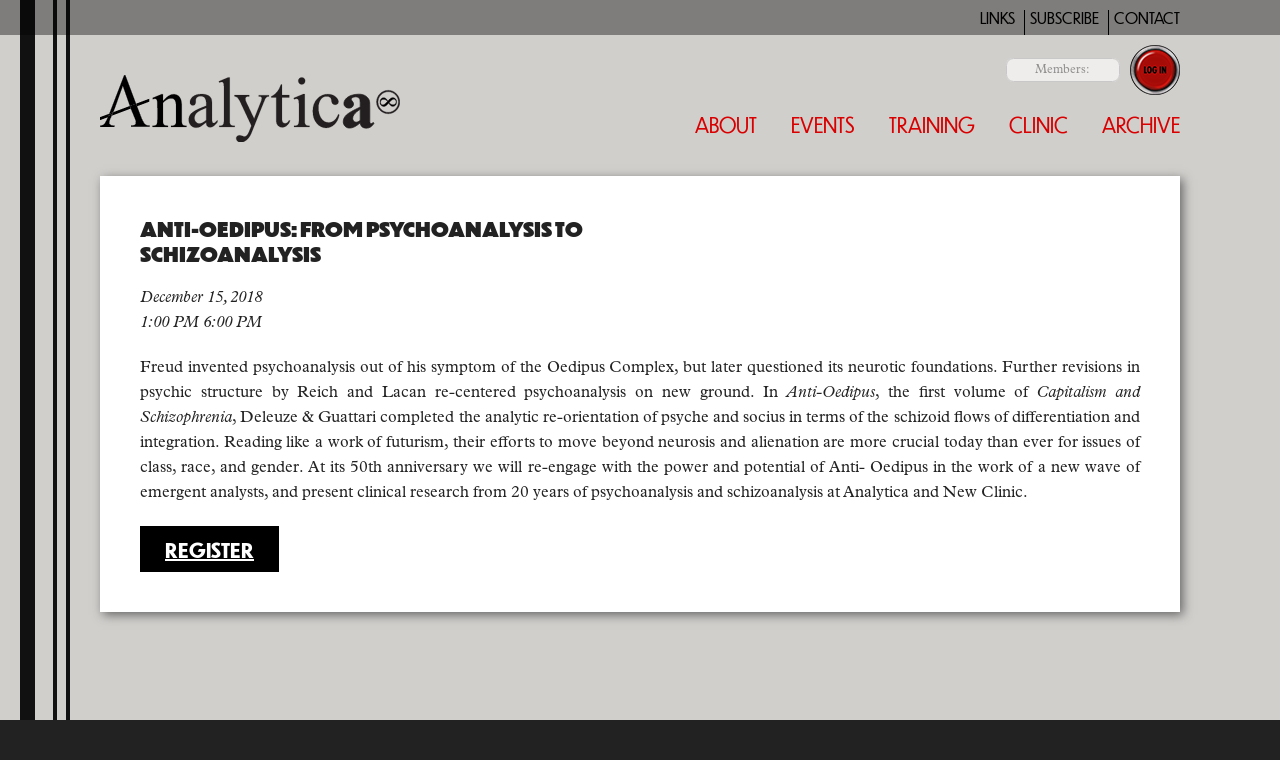

--- FILE ---
content_type: text/html; charset=UTF-8
request_url: https://analytica.org/event/anti-oedipus-from-psychoanalysis-to-schizoanalysis/
body_size: 65938
content:

<!DOCTYPE html>
<html lang="en-US">
<head>
	<meta charset="UTF-8">
<script type="text/javascript">
/* <![CDATA[ */
var gform;gform||(document.addEventListener("gform_main_scripts_loaded",function(){gform.scriptsLoaded=!0}),document.addEventListener("gform/theme/scripts_loaded",function(){gform.themeScriptsLoaded=!0}),window.addEventListener("DOMContentLoaded",function(){gform.domLoaded=!0}),gform={domLoaded:!1,scriptsLoaded:!1,themeScriptsLoaded:!1,isFormEditor:()=>"function"==typeof InitializeEditor,callIfLoaded:function(o){return!(!gform.domLoaded||!gform.scriptsLoaded||!gform.themeScriptsLoaded&&!gform.isFormEditor()||(gform.isFormEditor()&&console.warn("The use of gform.initializeOnLoaded() is deprecated in the form editor context and will be removed in Gravity Forms 3.1."),o(),0))},initializeOnLoaded:function(o){gform.callIfLoaded(o)||(document.addEventListener("gform_main_scripts_loaded",()=>{gform.scriptsLoaded=!0,gform.callIfLoaded(o)}),document.addEventListener("gform/theme/scripts_loaded",()=>{gform.themeScriptsLoaded=!0,gform.callIfLoaded(o)}),window.addEventListener("DOMContentLoaded",()=>{gform.domLoaded=!0,gform.callIfLoaded(o)}))},hooks:{action:{},filter:{}},addAction:function(o,r,e,t){gform.addHook("action",o,r,e,t)},addFilter:function(o,r,e,t){gform.addHook("filter",o,r,e,t)},doAction:function(o){gform.doHook("action",o,arguments)},applyFilters:function(o){return gform.doHook("filter",o,arguments)},removeAction:function(o,r){gform.removeHook("action",o,r)},removeFilter:function(o,r,e){gform.removeHook("filter",o,r,e)},addHook:function(o,r,e,t,n){null==gform.hooks[o][r]&&(gform.hooks[o][r]=[]);var d=gform.hooks[o][r];null==n&&(n=r+"_"+d.length),gform.hooks[o][r].push({tag:n,callable:e,priority:t=null==t?10:t})},doHook:function(r,o,e){var t;if(e=Array.prototype.slice.call(e,1),null!=gform.hooks[r][o]&&((o=gform.hooks[r][o]).sort(function(o,r){return o.priority-r.priority}),o.forEach(function(o){"function"!=typeof(t=o.callable)&&(t=window[t]),"action"==r?t.apply(null,e):e[0]=t.apply(null,e)})),"filter"==r)return e[0]},removeHook:function(o,r,t,n){var e;null!=gform.hooks[o][r]&&(e=(e=gform.hooks[o][r]).filter(function(o,r,e){return!!(null!=n&&n!=o.tag||null!=t&&t!=o.priority)}),gform.hooks[o][r]=e)}});
/* ]]> */
</script>

	<link rel="profile" href="http://gmpg.org/xfn/11">
	<link rel="pingback" href="https://analytica.org/xmlrpc.php">
    <!--[if IE]><meta http-equiv='X-UA-Compatible' content='IE=edge,chrome=1'><![endif]-->

	<link rel="stylesheet" href="https://use.typekit.net/phh2qjt.css">
	<script src="https://kit.fontawesome.com/2577373175.js" crossorigin="anonymous"></script>
    

    <meta name='robots' content='index, follow, max-image-preview:large, max-snippet:-1, max-video-preview:-1' />
	<style>img:is([sizes="auto" i], [sizes^="auto," i]) { contain-intrinsic-size: 3000px 1500px }</style>
	
	<!-- This site is optimized with the Yoast SEO plugin v24.0 - https://yoast.com/wordpress/plugins/seo/ -->
	<title>Anti-Oedipus: From Psychoanalysis to Schizoanalysis - Analytica</title>
	<link rel="canonical" href="https://analytica.org/event/anti-oedipus-from-psychoanalysis-to-schizoanalysis/" />
	<meta property="og:locale" content="en_US" />
	<meta property="og:type" content="article" />
	<meta property="og:title" content="Anti-Oedipus: From Psychoanalysis to Schizoanalysis - Analytica" />
	<meta property="og:description" content="Freud invented psychoanalysis out of his symptom of the Oedipus Complex, but later questioned its neurotic foundations. Further revisions in..." />
	<meta property="og:url" content="https://analytica.org/event/anti-oedipus-from-psychoanalysis-to-schizoanalysis/" />
	<meta property="og:site_name" content="Analytica" />
	<meta name="twitter:card" content="summary_large_image" />
	<meta name="twitter:label1" content="Est. reading time" />
	<meta name="twitter:data1" content="1 minute" />
	<script type="application/ld+json" class="yoast-schema-graph">{"@context":"https://schema.org","@graph":[{"@type":"WebPage","@id":"https://analytica.org/event/anti-oedipus-from-psychoanalysis-to-schizoanalysis/","url":"https://analytica.org/event/anti-oedipus-from-psychoanalysis-to-schizoanalysis/","name":"Anti-Oedipus: From Psychoanalysis to Schizoanalysis - Analytica","isPartOf":{"@id":"https://analytica.org/#website"},"datePublished":"2020-02-04T04:16:24+00:00","dateModified":"2020-02-04T04:16:24+00:00","breadcrumb":{"@id":"https://analytica.org/event/anti-oedipus-from-psychoanalysis-to-schizoanalysis/#breadcrumb"},"inLanguage":"en-US","potentialAction":[{"@type":"ReadAction","target":["https://analytica.org/event/anti-oedipus-from-psychoanalysis-to-schizoanalysis/"]}]},{"@type":"BreadcrumbList","@id":"https://analytica.org/event/anti-oedipus-from-psychoanalysis-to-schizoanalysis/#breadcrumb","itemListElement":[{"@type":"ListItem","position":1,"name":"Home","item":"https://analytica.org/"},{"@type":"ListItem","position":2,"name":"Events","item":"https://analytica.org/events/"},{"@type":"ListItem","position":3,"name":"Anti-Oedipus: From Psychoanalysis to Schizoanalysis"}]},{"@type":"WebSite","@id":"https://analytica.org/#website","url":"https://analytica.org/","name":"Analytica","description":"","potentialAction":[{"@type":"SearchAction","target":{"@type":"EntryPoint","urlTemplate":"https://analytica.org/?s={search_term_string}"},"query-input":{"@type":"PropertyValueSpecification","valueRequired":true,"valueName":"search_term_string"}}],"inLanguage":"en-US"}]}</script>
	<!-- / Yoast SEO plugin. -->


<link rel="alternate" type="application/rss+xml" title="Analytica &raquo; Feed" href="https://analytica.org/feed/" />
<link rel="alternate" type="application/rss+xml" title="Analytica &raquo; Comments Feed" href="https://analytica.org/comments/feed/" />
<script type="text/javascript">
/* <![CDATA[ */
window._wpemojiSettings = {"baseUrl":"https:\/\/s.w.org\/images\/core\/emoji\/15.0.3\/72x72\/","ext":".png","svgUrl":"https:\/\/s.w.org\/images\/core\/emoji\/15.0.3\/svg\/","svgExt":".svg","source":{"concatemoji":"https:\/\/analytica.org\/wp-includes\/js\/wp-emoji-release.min.js?ver=6.7.4"}};
/*! This file is auto-generated */
!function(i,n){var o,s,e;function c(e){try{var t={supportTests:e,timestamp:(new Date).valueOf()};sessionStorage.setItem(o,JSON.stringify(t))}catch(e){}}function p(e,t,n){e.clearRect(0,0,e.canvas.width,e.canvas.height),e.fillText(t,0,0);var t=new Uint32Array(e.getImageData(0,0,e.canvas.width,e.canvas.height).data),r=(e.clearRect(0,0,e.canvas.width,e.canvas.height),e.fillText(n,0,0),new Uint32Array(e.getImageData(0,0,e.canvas.width,e.canvas.height).data));return t.every(function(e,t){return e===r[t]})}function u(e,t,n){switch(t){case"flag":return n(e,"\ud83c\udff3\ufe0f\u200d\u26a7\ufe0f","\ud83c\udff3\ufe0f\u200b\u26a7\ufe0f")?!1:!n(e,"\ud83c\uddfa\ud83c\uddf3","\ud83c\uddfa\u200b\ud83c\uddf3")&&!n(e,"\ud83c\udff4\udb40\udc67\udb40\udc62\udb40\udc65\udb40\udc6e\udb40\udc67\udb40\udc7f","\ud83c\udff4\u200b\udb40\udc67\u200b\udb40\udc62\u200b\udb40\udc65\u200b\udb40\udc6e\u200b\udb40\udc67\u200b\udb40\udc7f");case"emoji":return!n(e,"\ud83d\udc26\u200d\u2b1b","\ud83d\udc26\u200b\u2b1b")}return!1}function f(e,t,n){var r="undefined"!=typeof WorkerGlobalScope&&self instanceof WorkerGlobalScope?new OffscreenCanvas(300,150):i.createElement("canvas"),a=r.getContext("2d",{willReadFrequently:!0}),o=(a.textBaseline="top",a.font="600 32px Arial",{});return e.forEach(function(e){o[e]=t(a,e,n)}),o}function t(e){var t=i.createElement("script");t.src=e,t.defer=!0,i.head.appendChild(t)}"undefined"!=typeof Promise&&(o="wpEmojiSettingsSupports",s=["flag","emoji"],n.supports={everything:!0,everythingExceptFlag:!0},e=new Promise(function(e){i.addEventListener("DOMContentLoaded",e,{once:!0})}),new Promise(function(t){var n=function(){try{var e=JSON.parse(sessionStorage.getItem(o));if("object"==typeof e&&"number"==typeof e.timestamp&&(new Date).valueOf()<e.timestamp+604800&&"object"==typeof e.supportTests)return e.supportTests}catch(e){}return null}();if(!n){if("undefined"!=typeof Worker&&"undefined"!=typeof OffscreenCanvas&&"undefined"!=typeof URL&&URL.createObjectURL&&"undefined"!=typeof Blob)try{var e="postMessage("+f.toString()+"("+[JSON.stringify(s),u.toString(),p.toString()].join(",")+"));",r=new Blob([e],{type:"text/javascript"}),a=new Worker(URL.createObjectURL(r),{name:"wpTestEmojiSupports"});return void(a.onmessage=function(e){c(n=e.data),a.terminate(),t(n)})}catch(e){}c(n=f(s,u,p))}t(n)}).then(function(e){for(var t in e)n.supports[t]=e[t],n.supports.everything=n.supports.everything&&n.supports[t],"flag"!==t&&(n.supports.everythingExceptFlag=n.supports.everythingExceptFlag&&n.supports[t]);n.supports.everythingExceptFlag=n.supports.everythingExceptFlag&&!n.supports.flag,n.DOMReady=!1,n.readyCallback=function(){n.DOMReady=!0}}).then(function(){return e}).then(function(){var e;n.supports.everything||(n.readyCallback(),(e=n.source||{}).concatemoji?t(e.concatemoji):e.wpemoji&&e.twemoji&&(t(e.twemoji),t(e.wpemoji)))}))}((window,document),window._wpemojiSettings);
/* ]]> */
</script>
<style id='wp-emoji-styles-inline-css' type='text/css'>

	img.wp-smiley, img.emoji {
		display: inline !important;
		border: none !important;
		box-shadow: none !important;
		height: 1em !important;
		width: 1em !important;
		margin: 0 0.07em !important;
		vertical-align: -0.1em !important;
		background: none !important;
		padding: 0 !important;
	}
</style>
<link rel='stylesheet' id='wp-block-library-css' href='https://analytica.org/wp-includes/css/dist/block-library/style.min.css?ver=6.7.4' type='text/css' media='all' />
<style id='classic-theme-styles-inline-css' type='text/css'>
/*! This file is auto-generated */
.wp-block-button__link{color:#fff;background-color:#32373c;border-radius:9999px;box-shadow:none;text-decoration:none;padding:calc(.667em + 2px) calc(1.333em + 2px);font-size:1.125em}.wp-block-file__button{background:#32373c;color:#fff;text-decoration:none}
</style>
<style id='global-styles-inline-css' type='text/css'>
:root{--wp--preset--aspect-ratio--square: 1;--wp--preset--aspect-ratio--4-3: 4/3;--wp--preset--aspect-ratio--3-4: 3/4;--wp--preset--aspect-ratio--3-2: 3/2;--wp--preset--aspect-ratio--2-3: 2/3;--wp--preset--aspect-ratio--16-9: 16/9;--wp--preset--aspect-ratio--9-16: 9/16;--wp--preset--color--black: #000000;--wp--preset--color--cyan-bluish-gray: #abb8c3;--wp--preset--color--white: #ffffff;--wp--preset--color--pale-pink: #f78da7;--wp--preset--color--vivid-red: #cf2e2e;--wp--preset--color--luminous-vivid-orange: #ff6900;--wp--preset--color--luminous-vivid-amber: #fcb900;--wp--preset--color--light-green-cyan: #7bdcb5;--wp--preset--color--vivid-green-cyan: #00d084;--wp--preset--color--pale-cyan-blue: #8ed1fc;--wp--preset--color--vivid-cyan-blue: #0693e3;--wp--preset--color--vivid-purple: #9b51e0;--wp--preset--gradient--vivid-cyan-blue-to-vivid-purple: linear-gradient(135deg,rgba(6,147,227,1) 0%,rgb(155,81,224) 100%);--wp--preset--gradient--light-green-cyan-to-vivid-green-cyan: linear-gradient(135deg,rgb(122,220,180) 0%,rgb(0,208,130) 100%);--wp--preset--gradient--luminous-vivid-amber-to-luminous-vivid-orange: linear-gradient(135deg,rgba(252,185,0,1) 0%,rgba(255,105,0,1) 100%);--wp--preset--gradient--luminous-vivid-orange-to-vivid-red: linear-gradient(135deg,rgba(255,105,0,1) 0%,rgb(207,46,46) 100%);--wp--preset--gradient--very-light-gray-to-cyan-bluish-gray: linear-gradient(135deg,rgb(238,238,238) 0%,rgb(169,184,195) 100%);--wp--preset--gradient--cool-to-warm-spectrum: linear-gradient(135deg,rgb(74,234,220) 0%,rgb(151,120,209) 20%,rgb(207,42,186) 40%,rgb(238,44,130) 60%,rgb(251,105,98) 80%,rgb(254,248,76) 100%);--wp--preset--gradient--blush-light-purple: linear-gradient(135deg,rgb(255,206,236) 0%,rgb(152,150,240) 100%);--wp--preset--gradient--blush-bordeaux: linear-gradient(135deg,rgb(254,205,165) 0%,rgb(254,45,45) 50%,rgb(107,0,62) 100%);--wp--preset--gradient--luminous-dusk: linear-gradient(135deg,rgb(255,203,112) 0%,rgb(199,81,192) 50%,rgb(65,88,208) 100%);--wp--preset--gradient--pale-ocean: linear-gradient(135deg,rgb(255,245,203) 0%,rgb(182,227,212) 50%,rgb(51,167,181) 100%);--wp--preset--gradient--electric-grass: linear-gradient(135deg,rgb(202,248,128) 0%,rgb(113,206,126) 100%);--wp--preset--gradient--midnight: linear-gradient(135deg,rgb(2,3,129) 0%,rgb(40,116,252) 100%);--wp--preset--font-size--small: 13px;--wp--preset--font-size--medium: 20px;--wp--preset--font-size--large: 36px;--wp--preset--font-size--x-large: 42px;--wp--preset--spacing--20: 0.44rem;--wp--preset--spacing--30: 0.67rem;--wp--preset--spacing--40: 1rem;--wp--preset--spacing--50: 1.5rem;--wp--preset--spacing--60: 2.25rem;--wp--preset--spacing--70: 3.38rem;--wp--preset--spacing--80: 5.06rem;--wp--preset--shadow--natural: 6px 6px 9px rgba(0, 0, 0, 0.2);--wp--preset--shadow--deep: 12px 12px 50px rgba(0, 0, 0, 0.4);--wp--preset--shadow--sharp: 6px 6px 0px rgba(0, 0, 0, 0.2);--wp--preset--shadow--outlined: 6px 6px 0px -3px rgba(255, 255, 255, 1), 6px 6px rgba(0, 0, 0, 1);--wp--preset--shadow--crisp: 6px 6px 0px rgba(0, 0, 0, 1);}:where(.is-layout-flex){gap: 0.5em;}:where(.is-layout-grid){gap: 0.5em;}body .is-layout-flex{display: flex;}.is-layout-flex{flex-wrap: wrap;align-items: center;}.is-layout-flex > :is(*, div){margin: 0;}body .is-layout-grid{display: grid;}.is-layout-grid > :is(*, div){margin: 0;}:where(.wp-block-columns.is-layout-flex){gap: 2em;}:where(.wp-block-columns.is-layout-grid){gap: 2em;}:where(.wp-block-post-template.is-layout-flex){gap: 1.25em;}:where(.wp-block-post-template.is-layout-grid){gap: 1.25em;}.has-black-color{color: var(--wp--preset--color--black) !important;}.has-cyan-bluish-gray-color{color: var(--wp--preset--color--cyan-bluish-gray) !important;}.has-white-color{color: var(--wp--preset--color--white) !important;}.has-pale-pink-color{color: var(--wp--preset--color--pale-pink) !important;}.has-vivid-red-color{color: var(--wp--preset--color--vivid-red) !important;}.has-luminous-vivid-orange-color{color: var(--wp--preset--color--luminous-vivid-orange) !important;}.has-luminous-vivid-amber-color{color: var(--wp--preset--color--luminous-vivid-amber) !important;}.has-light-green-cyan-color{color: var(--wp--preset--color--light-green-cyan) !important;}.has-vivid-green-cyan-color{color: var(--wp--preset--color--vivid-green-cyan) !important;}.has-pale-cyan-blue-color{color: var(--wp--preset--color--pale-cyan-blue) !important;}.has-vivid-cyan-blue-color{color: var(--wp--preset--color--vivid-cyan-blue) !important;}.has-vivid-purple-color{color: var(--wp--preset--color--vivid-purple) !important;}.has-black-background-color{background-color: var(--wp--preset--color--black) !important;}.has-cyan-bluish-gray-background-color{background-color: var(--wp--preset--color--cyan-bluish-gray) !important;}.has-white-background-color{background-color: var(--wp--preset--color--white) !important;}.has-pale-pink-background-color{background-color: var(--wp--preset--color--pale-pink) !important;}.has-vivid-red-background-color{background-color: var(--wp--preset--color--vivid-red) !important;}.has-luminous-vivid-orange-background-color{background-color: var(--wp--preset--color--luminous-vivid-orange) !important;}.has-luminous-vivid-amber-background-color{background-color: var(--wp--preset--color--luminous-vivid-amber) !important;}.has-light-green-cyan-background-color{background-color: var(--wp--preset--color--light-green-cyan) !important;}.has-vivid-green-cyan-background-color{background-color: var(--wp--preset--color--vivid-green-cyan) !important;}.has-pale-cyan-blue-background-color{background-color: var(--wp--preset--color--pale-cyan-blue) !important;}.has-vivid-cyan-blue-background-color{background-color: var(--wp--preset--color--vivid-cyan-blue) !important;}.has-vivid-purple-background-color{background-color: var(--wp--preset--color--vivid-purple) !important;}.has-black-border-color{border-color: var(--wp--preset--color--black) !important;}.has-cyan-bluish-gray-border-color{border-color: var(--wp--preset--color--cyan-bluish-gray) !important;}.has-white-border-color{border-color: var(--wp--preset--color--white) !important;}.has-pale-pink-border-color{border-color: var(--wp--preset--color--pale-pink) !important;}.has-vivid-red-border-color{border-color: var(--wp--preset--color--vivid-red) !important;}.has-luminous-vivid-orange-border-color{border-color: var(--wp--preset--color--luminous-vivid-orange) !important;}.has-luminous-vivid-amber-border-color{border-color: var(--wp--preset--color--luminous-vivid-amber) !important;}.has-light-green-cyan-border-color{border-color: var(--wp--preset--color--light-green-cyan) !important;}.has-vivid-green-cyan-border-color{border-color: var(--wp--preset--color--vivid-green-cyan) !important;}.has-pale-cyan-blue-border-color{border-color: var(--wp--preset--color--pale-cyan-blue) !important;}.has-vivid-cyan-blue-border-color{border-color: var(--wp--preset--color--vivid-cyan-blue) !important;}.has-vivid-purple-border-color{border-color: var(--wp--preset--color--vivid-purple) !important;}.has-vivid-cyan-blue-to-vivid-purple-gradient-background{background: var(--wp--preset--gradient--vivid-cyan-blue-to-vivid-purple) !important;}.has-light-green-cyan-to-vivid-green-cyan-gradient-background{background: var(--wp--preset--gradient--light-green-cyan-to-vivid-green-cyan) !important;}.has-luminous-vivid-amber-to-luminous-vivid-orange-gradient-background{background: var(--wp--preset--gradient--luminous-vivid-amber-to-luminous-vivid-orange) !important;}.has-luminous-vivid-orange-to-vivid-red-gradient-background{background: var(--wp--preset--gradient--luminous-vivid-orange-to-vivid-red) !important;}.has-very-light-gray-to-cyan-bluish-gray-gradient-background{background: var(--wp--preset--gradient--very-light-gray-to-cyan-bluish-gray) !important;}.has-cool-to-warm-spectrum-gradient-background{background: var(--wp--preset--gradient--cool-to-warm-spectrum) !important;}.has-blush-light-purple-gradient-background{background: var(--wp--preset--gradient--blush-light-purple) !important;}.has-blush-bordeaux-gradient-background{background: var(--wp--preset--gradient--blush-bordeaux) !important;}.has-luminous-dusk-gradient-background{background: var(--wp--preset--gradient--luminous-dusk) !important;}.has-pale-ocean-gradient-background{background: var(--wp--preset--gradient--pale-ocean) !important;}.has-electric-grass-gradient-background{background: var(--wp--preset--gradient--electric-grass) !important;}.has-midnight-gradient-background{background: var(--wp--preset--gradient--midnight) !important;}.has-small-font-size{font-size: var(--wp--preset--font-size--small) !important;}.has-medium-font-size{font-size: var(--wp--preset--font-size--medium) !important;}.has-large-font-size{font-size: var(--wp--preset--font-size--large) !important;}.has-x-large-font-size{font-size: var(--wp--preset--font-size--x-large) !important;}
:where(.wp-block-post-template.is-layout-flex){gap: 1.25em;}:where(.wp-block-post-template.is-layout-grid){gap: 1.25em;}
:where(.wp-block-columns.is-layout-flex){gap: 2em;}:where(.wp-block-columns.is-layout-grid){gap: 2em;}
:root :where(.wp-block-pullquote){font-size: 1.5em;line-height: 1.6;}
</style>
<link rel='stylesheet' id='authors-list-css-css' href='https://analytica.org/wp-content/plugins/authors-list/backend/assets/css/front.css?ver=2.0.5' type='text/css' media='all' />
<link rel='stylesheet' id='jquery-ui-css-css' href='https://analytica.org/wp-content/plugins/authors-list/backend/assets/css/jquery-ui.css?ver=2.0.5' type='text/css' media='all' />
<link rel='stylesheet' id='ACT_css-css' href='https://analytica.org/wp-content/plugins/list-all-posts-by-authors-nested-categories-and-titles/ACT.css?ver=6.7.4' type='text/css' media='all' />
<link rel='stylesheet' id='chrs-normalize-css' href='https://analytica.org/wp-content/themes/wpanalytica/css/normalize.css?ver=6.7.4' type='text/css' media='all' />
<link rel='stylesheet' id='chrs-fonts-css' href='https://analytica.org/wp-content/themes/wpanalytica/css/fonts.css?ver=6.7.4' type='text/css' media='all' />
<link rel='stylesheet' id='chrs-base-css' href='https://analytica.org/wp-content/themes/wpanalytica/css/base.css?ver=6.7.4' type='text/css' media='all' />
<link rel='stylesheet' id='chrs-style-css' href='https://analytica.org/wp-content/themes/wpanalytica/style.css?ver=6.7.4' type='text/css' media='all' />
<link rel='stylesheet' id='chrs-layout-css' href='https://analytica.org/wp-content/themes/wpanalytica/css/layout.css?ver=6.7.4' type='text/css' media='all' />
<link rel='stylesheet' id='chrs-modal-css' href='https://analytica.org/wp-content/themes/wpanalytica/css/modal.css?ver=6.7.4' type='text/css' media='all' />
<link rel='stylesheet' id='dashicons-css' href='https://analytica.org/wp-includes/css/dashicons.min.css?ver=6.7.4' type='text/css' media='all' />
<link rel='stylesheet' id='acf-global-css' href='https://analytica.org/wp-content/plugins/advanced-custom-fields-pro/assets/build/css/acf-global.css?ver=5.12.1' type='text/css' media='all' />
<link rel='stylesheet' id='acf-input-css' href='https://analytica.org/wp-content/plugins/advanced-custom-fields-pro/assets/build/css/acf-input.css?ver=5.12.1' type='text/css' media='all' />
<link rel='stylesheet' id='acf-pro-input-css' href='https://analytica.org/wp-content/plugins/advanced-custom-fields-pro/assets/build/css/pro/acf-pro-input.css?ver=5.12.1' type='text/css' media='all' />
<link rel='stylesheet' id='select2-css' href='https://analytica.org/wp-content/plugins/advanced-custom-fields-pro/assets/inc/select2/4/select2.min.css?ver=4.0.13' type='text/css' media='all' />
<link rel='stylesheet' id='acf-datepicker-css' href='https://analytica.org/wp-content/plugins/advanced-custom-fields-pro/assets/inc/datepicker/jquery-ui.min.css?ver=1.11.4' type='text/css' media='all' />
<link rel='stylesheet' id='acf-timepicker-css' href='https://analytica.org/wp-content/plugins/advanced-custom-fields-pro/assets/inc/timepicker/jquery-ui-timepicker-addon.min.css?ver=1.6.1' type='text/css' media='all' />
<link rel='stylesheet' id='wp-color-picker-css' href='https://analytica.org/wp-admin/css/color-picker.min.css?ver=6.7.4' type='text/css' media='all' />
<script type="text/javascript" src="https://analytica.org/wp-includes/js/jquery/jquery.min.js?ver=3.7.1" id="jquery-core-js"></script>
<script type="text/javascript" src="https://analytica.org/wp-includes/js/jquery/jquery-migrate.min.js?ver=3.4.1" id="jquery-migrate-js"></script>
<script type="text/javascript" src="https://analytica.org/wp-includes/js/jquery/ui/core.min.js?ver=1.13.3" id="jquery-ui-core-js"></script>
<script type="text/javascript" src="https://analytica.org/wp-includes/js/jquery/ui/mouse.min.js?ver=1.13.3" id="jquery-ui-mouse-js"></script>
<script type="text/javascript" src="https://analytica.org/wp-includes/js/jquery/ui/slider.min.js?ver=1.13.3" id="jquery-ui-slider-js"></script>
<script type="text/javascript" src="https://analytica.org/wp-content/plugins/user-submitted-posts/resources/jquery.cookie.js?ver=20241026" id="usp_cookie-js"></script>
<script type="text/javascript" src="https://analytica.org/wp-content/plugins/user-submitted-posts/resources/jquery.parsley.min.js?ver=20241026" id="usp_parsley-js"></script>
<script type="text/javascript" id="usp_core-js-before">
/* <![CDATA[ */
var usp_custom_field = "usp_custom_field"; var usp_custom_field_2 = ""; var usp_custom_checkbox = "usp_custom_checkbox"; var usp_case_sensitivity = "false"; var usp_challenge_response = "2"; var usp_min_images = 0; var usp_max_images = 1; var usp_parsley_error = "Incorrect response."; var usp_multiple_cats = 0; var usp_existing_tags = 0; var usp_recaptcha_disp = "hide"; var usp_recaptcha_vers = "2"; var usp_recaptcha_key = ""; 
/* ]]> */
</script>
<script type="text/javascript" src="https://analytica.org/wp-content/plugins/user-submitted-posts/resources/jquery.usp.core.js?ver=20241026" id="usp_core-js"></script>
<script type="text/javascript" src="https://analytica.org/wp-includes/js/jquery/ui/sortable.min.js?ver=1.13.3" id="jquery-ui-sortable-js"></script>
<script type="text/javascript" src="https://analytica.org/wp-includes/js/jquery/ui/resizable.min.js?ver=1.13.3" id="jquery-ui-resizable-js"></script>
<script type="text/javascript" src="https://analytica.org/wp-content/plugins/advanced-custom-fields-pro/assets/build/js/acf.min.js?ver=5.12.1" id="acf-js"></script>
<script type="text/javascript" src="https://analytica.org/wp-content/plugins/advanced-custom-fields-pro/assets/build/js/acf-input.min.js?ver=5.12.1" id="acf-input-js"></script>
<script type="text/javascript" src="https://analytica.org/wp-content/plugins/advanced-custom-fields-pro/assets/build/js/pro/acf-pro-input.min.js?ver=5.12.1" id="acf-pro-input-js"></script>
<script type="text/javascript" src="https://analytica.org/wp-content/plugins/advanced-custom-fields-pro/assets/inc/select2/4/select2.full.min.js?ver=4.0.13" id="select2-js"></script>
<script type="text/javascript" src="https://analytica.org/wp-includes/js/jquery/ui/datepicker.min.js?ver=1.13.3" id="jquery-ui-datepicker-js"></script>
<script type="text/javascript" id="jquery-ui-datepicker-js-after">
/* <![CDATA[ */
jQuery(function(jQuery){jQuery.datepicker.setDefaults({"closeText":"Close","currentText":"Today","monthNames":["January","February","March","April","May","June","July","August","September","October","November","December"],"monthNamesShort":["Jan","Feb","Mar","Apr","May","Jun","Jul","Aug","Sep","Oct","Nov","Dec"],"nextText":"Next","prevText":"Previous","dayNames":["Sunday","Monday","Tuesday","Wednesday","Thursday","Friday","Saturday"],"dayNamesShort":["Sun","Mon","Tue","Wed","Thu","Fri","Sat"],"dayNamesMin":["S","M","T","W","T","F","S"],"dateFormat":"MM d, yy","firstDay":1,"isRTL":false});});
/* ]]> */
</script>
<script type="text/javascript" src="https://analytica.org/wp-content/plugins/advanced-custom-fields-pro/assets/inc/timepicker/jquery-ui-timepicker-addon.min.js?ver=1.6.1" id="acf-timepicker-js"></script>
<script type="text/javascript" src="https://analytica.org/wp-includes/js/jquery/ui/draggable.min.js?ver=1.13.3" id="jquery-ui-draggable-js"></script>
<script type="text/javascript" src="https://analytica.org/wp-includes/js/jquery/jquery.ui.touch-punch.js?ver=0.2.2" id="jquery-touch-punch-js"></script>
<script type="text/javascript" src="https://analytica.org/wp-admin/js/iris.min.js?ver=1.0.7" id="iris-js"></script>
<script type="text/javascript" src="https://analytica.org/wp-includes/js/dist/hooks.min.js?ver=4d63a3d491d11ffd8ac6" id="wp-hooks-js"></script>
<script type="text/javascript" src="https://analytica.org/wp-includes/js/dist/i18n.min.js?ver=5e580eb46a90c2b997e6" id="wp-i18n-js"></script>
<script type="text/javascript" id="wp-i18n-js-after">
/* <![CDATA[ */
wp.i18n.setLocaleData( { 'text direction\u0004ltr': [ 'ltr' ] } );
/* ]]> */
</script>
<script type="text/javascript" src="https://analytica.org/wp-admin/js/color-picker.min.js?ver=6.7.4" id="wp-color-picker-js"></script>
<script type="text/javascript" src="https://analytica.org/wp-content/plugins/advanced-custom-fields-pro/assets/inc/color-picker-alpha/wp-color-picker-alpha.js?ver=3.0.0" id="acf-color-picker-alpha-js"></script>
<link rel="https://api.w.org/" href="https://analytica.org/wp-json/" /><link rel='shortlink' href='https://analytica.org/?p=1564' />
<link rel="alternate" title="oEmbed (JSON)" type="application/json+oembed" href="https://analytica.org/wp-json/oembed/1.0/embed?url=https%3A%2F%2Fanalytica.org%2Fevent%2Fanti-oedipus-from-psychoanalysis-to-schizoanalysis%2F" />
<link rel="alternate" title="oEmbed (XML)" type="text/xml+oembed" href="https://analytica.org/wp-json/oembed/1.0/embed?url=https%3A%2F%2Fanalytica.org%2Fevent%2Fanti-oedipus-from-psychoanalysis-to-schizoanalysis%2F&#038;format=xml" />

	<!-- Mobile Specific Metas
	================================================== -->
	<meta name="viewport" content="width=device-width, initial-scale=1, maximum-scale=1">

    <!--[if lt IE 9]>
        <script src="https://analytica.org/wp-content/themes/wpanalytica/js/html5.js"></script>
    <![endif]-->
	
	<!-- Favicons
	================================================== -->
	<link rel="shortcut icon" href="https://analytica.org/wp-content/themes/wpanalytica/images/favicon.png">

	<script type="text/javascript">		
		jQuery(window).scroll(function() {
			if (jQuery(this).scrollTop() > 50){  
				jQuery('header').addClass("sticky"), 1500;
			}
			else{
				jQuery('header').removeClass("sticky"), 1500;
			}
		});
	</script>

</head>

<body class="event-template-default single single-event postid-1564">


<div class="mobile-nav">
    <div class="mobile-nav-inner">
        <div class="container">
            <ul id="menu-main-menu" class="mobileNav"><li id="menu-item-91" class="menu-item menu-item-type-custom menu-item-object-custom menu-item-has-children level-0 menu-item-91"><a href="#">About</a>
<ul class="sub-menu">
	<li id="menu-item-89" class="menu-item menu-item-type-post_type menu-item-object-page level-1 menu-item-89"><a href="https://analytica.org/manifesto/">Manifesto</a></li>
	<li id="menu-item-88" class="menu-item menu-item-type-post_type menu-item-object-page level-1 menu-item-88"><a href="https://analytica.org/the-school/">The School</a></li>
	<li id="menu-item-4328" class="menu-item menu-item-type-post_type menu-item-object-page level-1 menu-item-4328"><a href="https://analytica.org/members/">Members</a></li>
	<li id="menu-item-87" class="menu-item menu-item-type-post_type menu-item-object-page level-1 menu-item-87"><a href="https://analytica.org/history/">History</a></li>
</ul>
</li>
<li id="menu-item-3971" class="menu-item menu-item-type-post_type_archive menu-item-object-event menu-item-has-children level-0 menu-item-3971"><a href="https://analytica.org/events/">Events</a>
<ul class="sub-menu">
	<li id="menu-item-4312" class="menu-item menu-item-type-post_type menu-item-object-page level-1 menu-item-4312"><a href="https://analytica.org/subscribe/">Subscribe</a></li>
	<li id="menu-item-3706" class="menu-item menu-item-type-post_type_archive menu-item-object-event level-1 menu-item-3706"><a href="https://analytica.org/events/">All Events</a></li>
</ul>
</li>
<li id="menu-item-36" class="menu-item menu-item-type-custom menu-item-object-custom menu-item-has-children level-0 menu-item-36"><a href="http://analytica.org//enrollment/">Training</a>
<ul class="sub-menu">
	<li id="menu-item-105" class="menu-item menu-item-type-post_type menu-item-object-page level-1 menu-item-105"><a href="https://analytica.org/enrollment/">Enrollment</a></li>
</ul>
</li>
<li id="menu-item-37" class="menu-item menu-item-type-custom menu-item-object-custom menu-item-has-children level-0 menu-item-37"><a href="http://analytica.org//structure-and-practice/">Clinic</a>
<ul class="sub-menu">
	<li id="menu-item-101" class="menu-item menu-item-type-post_type menu-item-object-page level-1 menu-item-101"><a href="https://analytica.org/structure-and-practice/">Structure and Practice</a></li>
	<li id="menu-item-100" class="menu-item menu-item-type-post_type menu-item-object-page level-1 menu-item-100"><a href="https://analytica.org/clinical-members/">Clinical Members</a></li>
	<li id="menu-item-99" class="menu-item menu-item-type-post_type menu-item-object-page level-1 menu-item-99"><a href="https://analytica.org/book-session/">Book a Session</a></li>
</ul>
</li>
<li id="menu-item-258" class="menu-item menu-item-type-custom menu-item-object-custom menu-item-has-children level-0 menu-item-258"><a href="#">Archive</a>
<ul class="sub-menu">
	<li id="menu-item-4019" class="menu-item menu-item-type-post_type menu-item-object-page level-1 menu-item-4019"><a href="https://analytica.org/watch/">Watch</a></li>
	<li id="menu-item-4018" class="menu-item menu-item-type-post_type menu-item-object-page level-1 menu-item-4018"><a href="https://analytica.org/read/">Read</a></li>
	<li id="menu-item-4017" class="menu-item menu-item-type-post_type menu-item-object-page level-1 menu-item-4017"><a href="https://analytica.org/listen/">Listen</a></li>
</ul>
</li>
</ul>        </div>
    </div>
</div>

<div class="page-wrap">
    <div class="top-bar">
        <div class="container">
            <ul class="top-links cap">
                <li><a>Links</a>
                    <ul>
                        <li><a href="http://www.newclinic.org/" target="_blank">New Clinic</a></li>
                        <li><a href="http://www.drscottvon.com/" target="_blank">Dr Scott Von</a></li>
                        <li><a href="https://libertine.org/" target="_blank">LIBERTINE</a></li>
                    </ul>
                </li>

                <li><a href="http://analytica.org/subscribe/">Subscribe</a></li>
                <li><a href="mailto:INFO@ANALYTICA.ORG">Contact</a></li>
                            </ul>
        </div>
    </div>
    <header>
        <div class="container">
            <div class="row">

                <a href="https://analytica.org/" rel="home" class="logo"><img src="https://analytica.org/wp-content/themes/wpanalytica/images/logo.svg" alt="Analytica" /></a>

                <div class="header-login">
                                                                <span><label class="login-label">Members:</label><a href="https://analytica.org/account/"><img src="https://analytica.org/wp-content/themes/wpanalytica/images/button-login-50x50.png" style="vertical-align:middle" /></a></span>
                                    </div>

                <ul id="menu-main-menu-1" class="mainNav"><li class="menu-item menu-item-type-custom menu-item-object-custom menu-item-has-children level-0 menu-item-91"><a href="#">About</a>
<ul class="sub-menu">
	<li class="menu-item menu-item-type-post_type menu-item-object-page level-1 menu-item-89"><a href="https://analytica.org/manifesto/">Manifesto</a></li>
	<li class="menu-item menu-item-type-post_type menu-item-object-page level-1 menu-item-88"><a href="https://analytica.org/the-school/">The School</a></li>
	<li class="menu-item menu-item-type-post_type menu-item-object-page level-1 menu-item-4328"><a href="https://analytica.org/members/">Members</a></li>
	<li class="menu-item menu-item-type-post_type menu-item-object-page level-1 menu-item-87"><a href="https://analytica.org/history/">History</a></li>
</ul>
</li>
<li class="menu-item menu-item-type-post_type_archive menu-item-object-event menu-item-has-children level-0 menu-item-3971"><a href="https://analytica.org/events/">Events</a>
<ul class="sub-menu">
	<li class="menu-item menu-item-type-post_type menu-item-object-page level-1 menu-item-4312"><a href="https://analytica.org/subscribe/">Subscribe</a></li>
	<li class="menu-item menu-item-type-post_type_archive menu-item-object-event level-1 menu-item-3706"><a href="https://analytica.org/events/">All Events</a></li>
</ul>
</li>
<li class="menu-item menu-item-type-custom menu-item-object-custom menu-item-has-children level-0 menu-item-36"><a href="http://analytica.org//enrollment/">Training</a>
<ul class="sub-menu">
	<li class="menu-item menu-item-type-post_type menu-item-object-page level-1 menu-item-105"><a href="https://analytica.org/enrollment/">Enrollment</a></li>
</ul>
</li>
<li class="menu-item menu-item-type-custom menu-item-object-custom menu-item-has-children level-0 menu-item-37"><a href="http://analytica.org//structure-and-practice/">Clinic</a>
<ul class="sub-menu">
	<li class="menu-item menu-item-type-post_type menu-item-object-page level-1 menu-item-101"><a href="https://analytica.org/structure-and-practice/">Structure and Practice</a></li>
	<li class="menu-item menu-item-type-post_type menu-item-object-page level-1 menu-item-100"><a href="https://analytica.org/clinical-members/">Clinical Members</a></li>
	<li class="menu-item menu-item-type-post_type menu-item-object-page level-1 menu-item-99"><a href="https://analytica.org/book-session/">Book a Session</a></li>
</ul>
</li>
<li class="menu-item menu-item-type-custom menu-item-object-custom menu-item-has-children level-0 menu-item-258"><a href="#">Archive</a>
<ul class="sub-menu">
	<li class="menu-item menu-item-type-post_type menu-item-object-page level-1 menu-item-4019"><a href="https://analytica.org/watch/">Watch</a></li>
	<li class="menu-item menu-item-type-post_type menu-item-object-page level-1 menu-item-4018"><a href="https://analytica.org/read/">Read</a></li>
	<li class="menu-item menu-item-type-post_type menu-item-object-page level-1 menu-item-4017"><a href="https://analytica.org/listen/">Listen</a></li>
</ul>
</li>
</ul>
                <div class="mobile-nav-trigger-outter">
                    <a class="mobile-nav-trigger"><span class="cd-menu-icon"></span></a>
                </div>

            </div>
        </div>
    </header>

               



<div class="content-area event-page">
    <div class="row">
        <div class="one-half column">
            <h2 class="cap">Anti-Oedipus: From Psychoanalysis to Schizoanalysis</h2>
            <p></p>
            <p><em>December 15, 2018</em><br />
                <em>1:00 PM 6:00 PM</em><br />
                            </p>
        </div>
        <div>
            <div class="entry" style="clear:left">
                <p>Freud invented psychoanalysis out of his symptom of the Oedipus Complex, but later questioned its neurotic foundations. Further revisions in psychic structure by Reich and Lacan re-centered psychoanalysis on new ground. In <em>Anti-Oedipus</em>, the first volume of <em>Capitalism and Schizophrenia</em>, Deleuze &amp; Guattari completed the analytic re-orientation of psyche and socius in terms of the schizoid flows of differentiation and integration. Reading like a work of futurism, their efforts to move beyond neurosis and alienation are more crucial today than ever for issues of class, race, and gender. At its 50th anniversary we will re-engage with the power and potential of Anti- Oedipus in the work of a new wave of emergent analysts, and present clinical research from 20 years of psychoanalysis and schizoanalysis at Analytica and New Clinic.</p>
                
                        <a href="https://anti-oedipus.eventbrite.com/" class="button button-lrg" target="_blank">Register</a>
            
                            </div>
        </div>
        

    </div>
</div>

</div><!--/page-wrap-->
<footer>
	<div class="container">
        <div class="row">
            <div class="footer-nav">
                <h4 class="cap">Sitemap</h4>
                <ul id="menu-main-menu-2" class="footerNav"><li class="menu-item menu-item-type-custom menu-item-object-custom menu-item-has-children level-0 menu-item-91"><a href="#">About</a>
<ul class="sub-menu">
	<li class="menu-item menu-item-type-post_type menu-item-object-page level-1 menu-item-89"><a href="https://analytica.org/manifesto/">Manifesto</a></li>
	<li class="menu-item menu-item-type-post_type menu-item-object-page level-1 menu-item-88"><a href="https://analytica.org/the-school/">The School</a></li>
	<li class="menu-item menu-item-type-post_type menu-item-object-page level-1 menu-item-4328"><a href="https://analytica.org/members/">Members</a></li>
	<li class="menu-item menu-item-type-post_type menu-item-object-page level-1 menu-item-87"><a href="https://analytica.org/history/">History</a></li>
</ul>
</li>
<li class="menu-item menu-item-type-post_type_archive menu-item-object-event menu-item-has-children level-0 menu-item-3971"><a href="https://analytica.org/events/">Events</a>
<ul class="sub-menu">
	<li class="menu-item menu-item-type-post_type menu-item-object-page level-1 menu-item-4312"><a href="https://analytica.org/subscribe/">Subscribe</a></li>
	<li class="menu-item menu-item-type-post_type_archive menu-item-object-event level-1 menu-item-3706"><a href="https://analytica.org/events/">All Events</a></li>
</ul>
</li>
<li class="menu-item menu-item-type-custom menu-item-object-custom menu-item-has-children level-0 menu-item-36"><a href="http://analytica.org//enrollment/">Training</a>
<ul class="sub-menu">
	<li class="menu-item menu-item-type-post_type menu-item-object-page level-1 menu-item-105"><a href="https://analytica.org/enrollment/">Enrollment</a></li>
</ul>
</li>
<li class="menu-item menu-item-type-custom menu-item-object-custom menu-item-has-children level-0 menu-item-37"><a href="http://analytica.org//structure-and-practice/">Clinic</a>
<ul class="sub-menu">
	<li class="menu-item menu-item-type-post_type menu-item-object-page level-1 menu-item-101"><a href="https://analytica.org/structure-and-practice/">Structure and Practice</a></li>
	<li class="menu-item menu-item-type-post_type menu-item-object-page level-1 menu-item-100"><a href="https://analytica.org/clinical-members/">Clinical Members</a></li>
	<li class="menu-item menu-item-type-post_type menu-item-object-page level-1 menu-item-99"><a href="https://analytica.org/book-session/">Book a Session</a></li>
</ul>
</li>
<li class="menu-item menu-item-type-custom menu-item-object-custom menu-item-has-children level-0 menu-item-258"><a href="#">Archive</a>
<ul class="sub-menu">
	<li class="menu-item menu-item-type-post_type menu-item-object-page level-1 menu-item-4019"><a href="https://analytica.org/watch/">Watch</a></li>
	<li class="menu-item menu-item-type-post_type menu-item-object-page level-1 menu-item-4018"><a href="https://analytica.org/read/">Read</a></li>
	<li class="menu-item menu-item-type-post_type menu-item-object-page level-1 menu-item-4017"><a href="https://analytica.org/listen/">Listen</a></li>
</ul>
</li>
</ul>            </div>

            <div class="footer-contact">
                <p>ANALYTICA.ORG<br />213-706-3737<br />INFO@ANALYTICA.ORG</p>
            </div>
        </div>

        <p class="copy">Analytica &copy; Copyright 2026 | All Rights Reserved</p>
	</div>
</footer>

<div id="call-cta-pop" class="modal">
    <div class="container" style="padding:0;width:100% !important;max-width:100% !important;">
        <div style="max-width:600px;margin:0 auto;">
            
                <div class='gf_browser_chrome gform_wrapper gform_legacy_markup_wrapper gform-theme--no-framework' data-form-theme='legacy' data-form-index='0' id='gform_wrapper_2' ><div id='gf_2' class='gform_anchor' tabindex='-1'></div><form method='post' enctype='multipart/form-data' target='gform_ajax_frame_2' id='gform_2'  action='/event/anti-oedipus-from-psychoanalysis-to-schizoanalysis/#gf_2' data-formid='2' novalidate>
                        <div class='gform-body gform_body'><ul id='gform_fields_2' class='gform_fields top_label form_sublabel_below description_below validation_below'><li id="field_2_1" class="gfield gfield--type-text gfield_contains_required field_sublabel_below gfield--no-description field_description_below field_validation_below gfield_visibility_visible"  data-js-reload="field_2_1" ><label class='gfield_label gform-field-label' for='input_2_1'>Name<span class="gfield_required"><span class="gfield_required gfield_required_asterisk">*</span></span></label><div class='ginput_container ginput_container_text'><input name='input_1' id='input_2_1' type='text' value='' class='medium'     aria-required="true" aria-invalid="false"   /></div></li><li id="field_2_3" class="gfield gfield--type-text field_sublabel_below gfield--no-description field_description_below field_validation_below gfield_visibility_visible"  data-js-reload="field_2_3" ><label class='gfield_label gform-field-label' for='input_2_3'>Location</label><div class='ginput_container ginput_container_text'><input name='input_3' id='input_2_3' type='text' value='' class='medium'      aria-invalid="false"   /></div></li><li id="field_2_2" class="gfield gfield--type-email gfield_contains_required field_sublabel_below gfield--no-description field_description_below field_validation_below gfield_visibility_visible"  data-js-reload="field_2_2" ><label class='gfield_label gform-field-label' for='input_2_2'>Email<span class="gfield_required"><span class="gfield_required gfield_required_asterisk">*</span></span></label><div class='ginput_container ginput_container_email'>
                            <input name='input_2' id='input_2_2' type='email' value='' class='medium'    aria-required="true" aria-invalid="false"  />
                        </div></li></ul></div>
        <div class='gform-footer gform_footer top_label'> <input type='submit' id='gform_submit_button_2' class='gform_button button' onclick='gform.submission.handleButtonClick(this);' data-submission-type='submit' value='Submit'  /> <input type='hidden' name='gform_ajax' value='form_id=2&amp;title=&amp;description=&amp;tabindex=0&amp;theme=legacy&amp;styles=[]&amp;hash=827ce208fb5ae63365b355c3e97d1f30' />
            <input type='hidden' class='gform_hidden' name='gform_submission_method' data-js='gform_submission_method_2' value='iframe' />
            <input type='hidden' class='gform_hidden' name='gform_theme' data-js='gform_theme_2' id='gform_theme_2' value='legacy' />
            <input type='hidden' class='gform_hidden' name='gform_style_settings' data-js='gform_style_settings_2' id='gform_style_settings_2' value='[]' />
            <input type='hidden' class='gform_hidden' name='is_submit_2' value='1' />
            <input type='hidden' class='gform_hidden' name='gform_submit' value='2' />
            
            <input type='hidden' class='gform_hidden' name='gform_unique_id' value='' />
            <input type='hidden' class='gform_hidden' name='state_2' value='WyJbXSIsImVkNWQyMWIwNGUwMGRmYzk5NWRmMjE2MjhmNjAwYTI0Il0=' />
            <input type='hidden' autocomplete='off' class='gform_hidden' name='gform_target_page_number_2' id='gform_target_page_number_2' value='0' />
            <input type='hidden' autocomplete='off' class='gform_hidden' name='gform_source_page_number_2' id='gform_source_page_number_2' value='1' />
            <input type='hidden' name='gform_field_values' value='' />
            
        </div>
                        <p style="display: none !important;" class="akismet-fields-container" data-prefix="ak_"><label>&#916;<textarea name="ak_hp_textarea" cols="45" rows="8" maxlength="100"></textarea></label><input type="hidden" id="ak_js_1" name="ak_js" value="191"/><script>document.getElementById( "ak_js_1" ).setAttribute( "value", ( new Date() ).getTime() );</script></p></form>
                        </div>
		                <iframe style='display:none;width:0px;height:0px;' src='about:blank' name='gform_ajax_frame_2' id='gform_ajax_frame_2' title='This iframe contains the logic required to handle Ajax powered Gravity Forms.'></iframe>
		                <script type="text/javascript">
/* <![CDATA[ */
 gform.initializeOnLoaded( function() {gformInitSpinner( 2, 'https://analytica.org/wp-content/plugins/gravityforms/images/spinner.svg', true );jQuery('#gform_ajax_frame_2').on('load',function(){var contents = jQuery(this).contents().find('*').html();var is_postback = contents.indexOf('GF_AJAX_POSTBACK') >= 0;if(!is_postback){return;}var form_content = jQuery(this).contents().find('#gform_wrapper_2');var is_confirmation = jQuery(this).contents().find('#gform_confirmation_wrapper_2').length > 0;var is_redirect = contents.indexOf('gformRedirect(){') >= 0;var is_form = form_content.length > 0 && ! is_redirect && ! is_confirmation;var mt = parseInt(jQuery('html').css('margin-top'), 10) + parseInt(jQuery('body').css('margin-top'), 10) + 100;if(is_form){jQuery('#gform_wrapper_2').html(form_content.html());if(form_content.hasClass('gform_validation_error')){jQuery('#gform_wrapper_2').addClass('gform_validation_error');} else {jQuery('#gform_wrapper_2').removeClass('gform_validation_error');}setTimeout( function() { /* delay the scroll by 50 milliseconds to fix a bug in chrome */ jQuery(document).scrollTop(jQuery('#gform_wrapper_2').offset().top - mt); }, 50 );if(window['gformInitDatepicker']) {gformInitDatepicker();}if(window['gformInitPriceFields']) {gformInitPriceFields();}var current_page = jQuery('#gform_source_page_number_2').val();gformInitSpinner( 2, 'https://analytica.org/wp-content/plugins/gravityforms/images/spinner.svg', true );jQuery(document).trigger('gform_page_loaded', [2, current_page]);window['gf_submitting_2'] = false;}else if(!is_redirect){var confirmation_content = jQuery(this).contents().find('.GF_AJAX_POSTBACK').html();if(!confirmation_content){confirmation_content = contents;}jQuery('#gform_wrapper_2').replaceWith(confirmation_content);jQuery(document).scrollTop(jQuery('#gf_2').offset().top - mt);jQuery(document).trigger('gform_confirmation_loaded', [2]);window['gf_submitting_2'] = false;wp.a11y.speak(jQuery('#gform_confirmation_message_2').text());}else{jQuery('#gform_2').append(contents);if(window['gformRedirect']) {gformRedirect();}}jQuery(document).trigger("gform_pre_post_render", [{ formId: "2", currentPage: "current_page", abort: function() { this.preventDefault(); } }]);                if (event && event.defaultPrevented) {                return;         }        const gformWrapperDiv = document.getElementById( "gform_wrapper_2" );        if ( gformWrapperDiv ) {            const visibilitySpan = document.createElement( "span" );            visibilitySpan.id = "gform_visibility_test_2";            gformWrapperDiv.insertAdjacentElement( "afterend", visibilitySpan );        }        const visibilityTestDiv = document.getElementById( "gform_visibility_test_2" );        let postRenderFired = false;                function triggerPostRender() {            if ( postRenderFired ) {                return;            }            postRenderFired = true;            gform.core.triggerPostRenderEvents( 2, current_page );            if ( visibilityTestDiv ) {                visibilityTestDiv.parentNode.removeChild( visibilityTestDiv );            }        }        function debounce( func, wait, immediate ) {            var timeout;            return function() {                var context = this, args = arguments;                var later = function() {                    timeout = null;                    if ( !immediate ) func.apply( context, args );                };                var callNow = immediate && !timeout;                clearTimeout( timeout );                timeout = setTimeout( later, wait );                if ( callNow ) func.apply( context, args );            };        }        const debouncedTriggerPostRender = debounce( function() {            triggerPostRender();        }, 200 );        if ( visibilityTestDiv && visibilityTestDiv.offsetParent === null ) {            const observer = new MutationObserver( ( mutations ) => {                mutations.forEach( ( mutation ) => {                    if ( mutation.type === 'attributes' && visibilityTestDiv.offsetParent !== null ) {                        debouncedTriggerPostRender();                        observer.disconnect();                    }                });            });            observer.observe( document.body, {                attributes: true,                childList: false,                subtree: true,                attributeFilter: [ 'style', 'class' ],            });        } else {            triggerPostRender();        }    } );} ); 
/* ]]> */
</script>
        </div>
    </div>
</div>

<script>
    jQuery( function($) {
        $('.mobileNav li.menu-item-has-children > a ').before('<span class="submenu-toggle"></span>');
        $('.submenu-toggle').click(function () {
            $(this).siblings('ul.sub-menu').toggleClass('show-subnav');
            return false;
        });

        $('.calendar-link').click(function () {
           var calendar = $(this).attr('data-calendar');
           $('.calendar-popup').removeClass('active');
           $('.calendar-'+calendar).addClass('active');
        });
        $('.calendar-close').click(function () {
            $('.calendar-popup').removeClass('active');
        });
    });

    jQuery('.open-modal').click(function(event) {
        jQuery(this).modal({
            fadeDuration: 200,
            fadeDelay: 0
        });
        return false;
    });

</script>

<link rel='stylesheet' id='gforms_reset_css-css' href='https://analytica.org/wp-content/plugins/gravityforms/legacy/css/formreset.min.css?ver=2.9.6.1' type='text/css' media='all' />
<link rel='stylesheet' id='gforms_formsmain_css-css' href='https://analytica.org/wp-content/plugins/gravityforms/legacy/css/formsmain.min.css?ver=2.9.6.1' type='text/css' media='all' />
<link rel='stylesheet' id='gforms_ready_class_css-css' href='https://analytica.org/wp-content/plugins/gravityforms/legacy/css/readyclass.min.css?ver=2.9.6.1' type='text/css' media='all' />
<link rel='stylesheet' id='gforms_browsers_css-css' href='https://analytica.org/wp-content/plugins/gravityforms/legacy/css/browsers.min.css?ver=2.9.6.1' type='text/css' media='all' />
<script type="text/javascript" id="authors-list-js-js-extra">
/* <![CDATA[ */
var authorsListAjaxSearch = {"ajaxurl":"https:\/\/analytica.org\/wp-admin\/admin-ajax.php","nonce":"61bde2d320"};
/* ]]> */
</script>
<script type="text/javascript" src="https://analytica.org/wp-content/plugins/authors-list/backend/assets/js/front.js?ver=2.0.5" id="authors-list-js-js"></script>
<script type="text/javascript" src="https://analytica.org/wp-content/themes/wpanalytica/js/mobilenav.js?ver=1.0.0" id="chrs_mobilenav-js"></script>
<script type="text/javascript" src="https://analytica.org/wp-content/themes/wpanalytica/js/modal.js?ver=1.0.0" id="chrs_modal-js"></script>
<script type="text/javascript" src="https://analytica.org/wp-includes/js/dist/dom-ready.min.js?ver=f77871ff7694fffea381" id="wp-dom-ready-js"></script>
<script type="text/javascript" src="https://analytica.org/wp-includes/js/dist/a11y.min.js?ver=3156534cc54473497e14" id="wp-a11y-js"></script>
<script type="text/javascript" defer='defer' src="https://analytica.org/wp-content/plugins/gravityforms/js/jquery.json.min.js?ver=2.9.6.1" id="gform_json-js"></script>
<script type="text/javascript" id="gform_gravityforms-js-extra">
/* <![CDATA[ */
var gform_i18n = {"datepicker":{"days":{"monday":"Mo","tuesday":"Tu","wednesday":"We","thursday":"Th","friday":"Fr","saturday":"Sa","sunday":"Su"},"months":{"january":"January","february":"February","march":"March","april":"April","may":"May","june":"June","july":"July","august":"August","september":"September","october":"October","november":"November","december":"December"},"firstDay":1,"iconText":"Select date"}};
var gf_legacy_multi = [];
var gform_gravityforms = {"strings":{"invalid_file_extension":"This type of file is not allowed. Must be one of the following:","delete_file":"Delete this file","in_progress":"in progress","file_exceeds_limit":"File exceeds size limit","illegal_extension":"This type of file is not allowed.","max_reached":"Maximum number of files reached","unknown_error":"There was a problem while saving the file on the server","currently_uploading":"Please wait for the uploading to complete","cancel":"Cancel","cancel_upload":"Cancel this upload","cancelled":"Cancelled"},"vars":{"images_url":"https:\/\/analytica.org\/wp-content\/plugins\/gravityforms\/images"}};
var gf_global = {"gf_currency_config":{"name":"U.S. Dollar","symbol_left":"$","symbol_right":"","symbol_padding":"","thousand_separator":",","decimal_separator":".","decimals":2,"code":"USD"},"base_url":"https:\/\/analytica.org\/wp-content\/plugins\/gravityforms","number_formats":[],"spinnerUrl":"https:\/\/analytica.org\/wp-content\/plugins\/gravityforms\/images\/spinner.svg","version_hash":"164d5302dab51ba40d1d748595c5a999","strings":{"newRowAdded":"New row added.","rowRemoved":"Row removed","formSaved":"The form has been saved.  The content contains the link to return and complete the form."}};
/* ]]> */
</script>
<script type="text/javascript" defer='defer' src="https://analytica.org/wp-content/plugins/gravityforms/js/gravityforms.min.js?ver=2.9.6.1" id="gform_gravityforms-js"></script>
<script type="text/javascript" defer='defer' src="https://analytica.org/wp-content/plugins/gravityforms/assets/js/dist/utils.min.js?ver=a8f8e72876ba5bc3f797026fe4225946" id="gform_gravityforms_utils-js"></script>
<script type="text/javascript" defer='defer' src="https://analytica.org/wp-content/plugins/gravityforms/assets/js/dist/vendor-theme.min.js?ver=639b4ac21c17c9dc304b05db4a3d3293" id="gform_gravityforms_theme_vendors-js"></script>
<script type="text/javascript" id="gform_gravityforms_theme-js-extra">
/* <![CDATA[ */
var gform_theme_config = {"common":{"form":{"honeypot":{"version_hash":"164d5302dab51ba40d1d748595c5a999"},"ajax":{"ajaxurl":"https:\/\/analytica.org\/wp-admin\/admin-ajax.php","ajax_submission_nonce":"42921ab1e1","i18n":{"step_announcement":"Step %1$s of %2$s, %3$s","unknown_error":"There was an unknown error processing your request. Please try again."}}}},"hmr_dev":"","public_path":"https:\/\/analytica.org\/wp-content\/plugins\/gravityforms\/assets\/js\/dist\/","config_nonce":"32ffec7936"};
/* ]]> */
</script>
<script type="text/javascript" defer='defer' src="https://analytica.org/wp-content/plugins/gravityforms/assets/js/dist/scripts-theme.min.js?ver=a00f827ff5444913010975cb6bfb8673" id="gform_gravityforms_theme-js"></script>
<script defer type="text/javascript" src="https://analytica.org/wp-content/plugins/akismet/_inc/akismet-frontend.js?ver=1734416957" id="akismet-frontend-js"></script>
<script>
acf.data = {"select2L10n":{"matches_1":"One result is available, press enter to select it.","matches_n":"%d results are available, use up and down arrow keys to navigate.","matches_0":"No matches found","input_too_short_1":"Please enter 1 or more characters","input_too_short_n":"Please enter %d or more characters","input_too_long_1":"Please delete 1 character","input_too_long_n":"Please delete %d characters","selection_too_long_1":"You can only select 1 item","selection_too_long_n":"You can only select %d items","load_more":"Loading more results&hellip;","searching":"Searching&hellip;","load_fail":"Loading failed"},"google_map_api":"https:\/\/maps.googleapis.com\/maps\/api\/js?libraries=places&ver=3&callback&language=en_US","datePickerL10n":{"closeText":"Done","currentText":"Today","nextText":"Next","prevText":"Prev","weekHeader":"Wk","monthNames":["January","February","March","April","May","June","July","August","September","October","November","December"],"monthNamesShort":["Jan","Feb","Mar","Apr","May","Jun","Jul","Aug","Sep","Oct","Nov","Dec"],"dayNames":["Sunday","Monday","Tuesday","Wednesday","Thursday","Friday","Saturday"],"dayNamesMin":["S","M","T","W","T","F","S"],"dayNamesShort":["Sun","Mon","Tue","Wed","Thu","Fri","Sat"]},"dateTimePickerL10n":{"timeOnlyTitle":"Choose Time","timeText":"Time","hourText":"Hour","minuteText":"Minute","secondText":"Second","millisecText":"Millisecond","microsecText":"Microsecond","timezoneText":"Time Zone","currentText":"Now","closeText":"Done","selectText":"Select","amNames":["AM","A"],"pmNames":["PM","P"]},"colorPickerL10n":{"hex_string":"Hex String","rgba_string":"RGBA String"},"mimeTypeIcon":"https:\/\/analytica.org\/wp-includes\/images\/media\/default.png","mimeTypes":{"jpg|jpeg|jpe":"image\/jpeg","gif":"image\/gif","png":"image\/png","bmp":"image\/bmp","tiff|tif":"image\/tiff","webp":"image\/webp","avif":"image\/avif","ico":"image\/x-icon","heic":"image\/heic","heif":"image\/heif","heics":"image\/heic-sequence","heifs":"image\/heif-sequence","asf|asx":"video\/x-ms-asf","wmv":"video\/x-ms-wmv","wmx":"video\/x-ms-wmx","wm":"video\/x-ms-wm","avi":"video\/avi","divx":"video\/divx","flv":"video\/x-flv","mov|qt":"video\/quicktime","mpeg|mpg|mpe":"video\/mpeg","mp4|m4v":"video\/mp4","ogv":"video\/ogg","webm":"video\/webm","mkv":"video\/x-matroska","3gp|3gpp":"video\/3gpp","3g2|3gp2":"video\/3gpp2","txt|asc|c|cc|h|srt":"text\/plain","csv":"text\/csv","tsv":"text\/tab-separated-values","ics":"text\/calendar","rtx":"text\/richtext","css":"text\/css","vtt":"text\/vtt","dfxp":"application\/ttaf+xml","mp3|m4a|m4b":"audio\/mpeg","aac":"audio\/aac","ra|ram":"audio\/x-realaudio","wav":"audio\/wav","ogg|oga":"audio\/ogg","flac":"audio\/flac","mid|midi":"audio\/midi","wma":"audio\/x-ms-wma","wax":"audio\/x-ms-wax","mka":"audio\/x-matroska","rtf":"application\/rtf","pdf":"application\/pdf","class":"application\/java","tar":"application\/x-tar","zip":"application\/zip","gz|gzip":"application\/x-gzip","rar":"application\/rar","7z":"application\/x-7z-compressed","psd":"application\/octet-stream","xcf":"application\/octet-stream","doc":"application\/msword","pot|pps|ppt":"application\/vnd.ms-powerpoint","wri":"application\/vnd.ms-write","xla|xls|xlt|xlw":"application\/vnd.ms-excel","mdb":"application\/vnd.ms-access","mpp":"application\/vnd.ms-project","docx":"application\/vnd.openxmlformats-officedocument.wordprocessingml.document","docm":"application\/vnd.ms-word.document.macroEnabled.12","dotx":"application\/vnd.openxmlformats-officedocument.wordprocessingml.template","dotm":"application\/vnd.ms-word.template.macroEnabled.12","xlsx":"application\/vnd.openxmlformats-officedocument.spreadsheetml.sheet","xlsm":"application\/vnd.ms-excel.sheet.macroEnabled.12","xlsb":"application\/vnd.ms-excel.sheet.binary.macroEnabled.12","xltx":"application\/vnd.openxmlformats-officedocument.spreadsheetml.template","xltm":"application\/vnd.ms-excel.template.macroEnabled.12","xlam":"application\/vnd.ms-excel.addin.macroEnabled.12","pptx":"application\/vnd.openxmlformats-officedocument.presentationml.presentation","pptm":"application\/vnd.ms-powerpoint.presentation.macroEnabled.12","ppsx":"application\/vnd.openxmlformats-officedocument.presentationml.slideshow","ppsm":"application\/vnd.ms-powerpoint.slideshow.macroEnabled.12","potx":"application\/vnd.openxmlformats-officedocument.presentationml.template","potm":"application\/vnd.ms-powerpoint.template.macroEnabled.12","ppam":"application\/vnd.ms-powerpoint.addin.macroEnabled.12","sldx":"application\/vnd.openxmlformats-officedocument.presentationml.slide","sldm":"application\/vnd.ms-powerpoint.slide.macroEnabled.12","onetoc|onetoc2|onetmp|onepkg":"application\/onenote","oxps":"application\/oxps","xps":"application\/vnd.ms-xpsdocument","odt":"application\/vnd.oasis.opendocument.text","odp":"application\/vnd.oasis.opendocument.presentation","ods":"application\/vnd.oasis.opendocument.spreadsheet","odg":"application\/vnd.oasis.opendocument.graphics","odc":"application\/vnd.oasis.opendocument.chart","odb":"application\/vnd.oasis.opendocument.database","odf":"application\/vnd.oasis.opendocument.formula","wp|wpd":"application\/wordperfect","key":"application\/vnd.apple.keynote","numbers":"application\/vnd.apple.numbers","pages":"application\/vnd.apple.pages"},"admin_url":"https:\/\/analytica.org\/wp-admin\/","ajaxurl":"https:\/\/analytica.org\/wp-admin\/admin-ajax.php","nonce":"d4c2f54341","acf_version":"5.12.1","wp_version":"6.7.4","browser":"chrome","locale":"en_US","rtl":false,"screen":null,"post_id":null,"validation":null,"editor":"classic"};
</script>
<script>
acf.doAction( 'prepare' );
</script>
<script type="text/javascript">
/* <![CDATA[ */
 gform.initializeOnLoaded( function() { jQuery(document).on('gform_post_render', function(event, formId, currentPage){if(formId == 2) {} } );jQuery(document).on('gform_post_conditional_logic', function(event, formId, fields, isInit){} ) } ); 
/* ]]> */
</script>
<script type="text/javascript">
/* <![CDATA[ */
 gform.initializeOnLoaded( function() {jQuery(document).trigger("gform_pre_post_render", [{ formId: "2", currentPage: "1", abort: function() { this.preventDefault(); } }]);                if (event && event.defaultPrevented) {                return;         }        const gformWrapperDiv = document.getElementById( "gform_wrapper_2" );        if ( gformWrapperDiv ) {            const visibilitySpan = document.createElement( "span" );            visibilitySpan.id = "gform_visibility_test_2";            gformWrapperDiv.insertAdjacentElement( "afterend", visibilitySpan );        }        const visibilityTestDiv = document.getElementById( "gform_visibility_test_2" );        let postRenderFired = false;                function triggerPostRender() {            if ( postRenderFired ) {                return;            }            postRenderFired = true;            gform.core.triggerPostRenderEvents( 2, 1 );            if ( visibilityTestDiv ) {                visibilityTestDiv.parentNode.removeChild( visibilityTestDiv );            }        }        function debounce( func, wait, immediate ) {            var timeout;            return function() {                var context = this, args = arguments;                var later = function() {                    timeout = null;                    if ( !immediate ) func.apply( context, args );                };                var callNow = immediate && !timeout;                clearTimeout( timeout );                timeout = setTimeout( later, wait );                if ( callNow ) func.apply( context, args );            };        }        const debouncedTriggerPostRender = debounce( function() {            triggerPostRender();        }, 200 );        if ( visibilityTestDiv && visibilityTestDiv.offsetParent === null ) {            const observer = new MutationObserver( ( mutations ) => {                mutations.forEach( ( mutation ) => {                    if ( mutation.type === 'attributes' && visibilityTestDiv.offsetParent !== null ) {                        debouncedTriggerPostRender();                        observer.disconnect();                    }                });            });            observer.observe( document.body, {                attributes: true,                childList: false,                subtree: true,                attributeFilter: [ 'style', 'class' ],            });        } else {            triggerPostRender();        }    } ); 
/* ]]> */
</script>

</body>
</html>

--- FILE ---
content_type: text/css
request_url: https://analytica.org/wp-content/themes/wpanalytica/css/fonts.css?ver=6.7.4
body_size: 1261
content:
@font-face {
    font-family: 'FuturaBT-ExtraBlack';
    src: url('../fonts/futuraextrablackfont.eot');
    src: url('../fonts/futuraextrablackfont.eot?#iefix') format('embedded-opentype'),
    url('../fonts/futuraextrablackfont.svg#futuraextrablackfont') format('svg'),
    url('../fonts/futuraextrablackfont.ttf') format('truetype'),
    url('../fonts/futuraextrablackfont.woff') format('woff');
    font-weight: 400;
    font-style: normal;
}
@font-face {
    font-family: 'FuturaBT-Heavy';
    src: url('../fonts/futuraheavyfont.eot');
    src: url('../fonts/futuraheavyfont.eot?#iefix') format('embedded-opentype'),
    url('../fonts/futuraheavyfont.svg#futuraheavyfont') format('svg'),
    url('../fonts/futuraheavyfont.ttf') format('truetype'),
    url('../fonts/futuraheavyfont.woff') format('woff');
    font-weight: 400;
    font-style: normal;
}
@font-face {
    font-family: 'FuturaBT-Book';
    src: url('../fonts/futurabookfont.eot');
    src: url('../fonts/futurabookfont.eot?#iefix') format('embedded-opentype'),
    url('../fonts/futurabookfont.svg#futurabookfont') format('svg'),
    url('../fonts/futurabookfont.ttf') format('truetype'),
    url('../fonts/futurabookfont.woff') format('woff');
    font-weight: 400;
    font-style: normal;
}


--- FILE ---
content_type: text/css
request_url: https://analytica.org/wp-content/themes/wpanalytica/css/base.css?ver=6.7.4
body_size: 5181
content:
/* #Reset & Basics (Inspired by E. Meyers)
================================================== */
	html, body, div, span, applet, object, iframe,
	h1, h2, h3, h4, h5, h6, p, blockquote, pre,
	a, abbr, acronym, address, big, cite, code,
	del, dfn, em, img, ins, kbd, q, s, samp,
	small, strike, strong, sub, sup, tt, var,
	b, u, i, center,
	dl, dt, dd, ol, ul, li,
	fieldset, form, label, legend,
	table, caption, tbody, tfoot, thead, tr, th, td,
	article, aside, canvas, details, embed, 
	figure, figcaption, footer, header,
	menu, nav, output, ruby, section, summary,
	time, mark, audio, video {
		margin: 0;
		padding: 0;
		border: 0;
		font-size: 100%;
		font: inherit;
		vertical-align: baseline;
	}
	/* HTML5 display-role reset for older browsers */
	article, aside, details, figcaption, figure, 
	footer, header,menu, nav, section {
		display: block;
	}
	body {
		line-height: 1;
	}
	ol, ul {
		list-style: none;
	}
	blockquote, q {
		quotes: none;
	}
	blockquote:before, blockquote:after,
	q:before, q:after {
		content: '';
		content: none;
	}
	table {
		border-collapse: collapse;
		border-spacing: 0;
	}

/* #Basic Styles
================================================== */

	/* NOTE
	html is set to 62.5% so that all the REM measurements throughout Skeleton
	are based on 10px sizing. So basically 1.5rem = 15px :) */
	html { font-size: 62.5%; }
	body { font-size: 1.6em;font-weight: 400;font-family: plantin, sans-serif;font-style: normal;color: #222;-webkit-font-smoothing: antialiased;-webkit-text-size-adjust: 100%;}
	body {background:#222 url(../images/main-bg.jpg) center center no-repeat;background-size:cover;background-attachment: fixed;}

/* #Typography
================================================== */

	h1,
	h2,
	h3,
	h4,
	h5,
	h6 { margin-top: 0; margin-bottom: 2rem; font-weight: 900; }
	h1,
	h2 { font-size: 2.0rem; line-height: 1.25;font-family: dunbar-tall, serif;}
	h3 { font-size: 1.8rem; line-height: 1.3;font-family: dunbar-tall, serif;}
	h4 { font-size: 1.6rem; line-height: 1.35;}
	h5 { font-size: 1.5rem; line-height: 1.5;}
	h6 { font-size: 1.4rem; line-height: 1.6;}
	

	p {line-height:1.6;margin-bottom:20px;}
	
	em {font-style:italic;}
	strong {font-family: plantin, sans-serif;font-weight: 700;font-style: normal;}

	.entry ul,
	.entry ol {margin:0 0 20px 20px;}
	.entry ul {list-style:disc;}
	.entry ol {list-style:decimal;}
	.entry li {line-height:1.6;margin-bottom:1rem;}

	code { padding: .2rem .5rem; margin: 0 .2rem; font-size: 90%; white-space: nowrap; background: #F1F1F1; border: 1px solid #E1E1E1; border-radius: 4px; }
	pre > code { display: block; padding: 1rem 1.5rem; white-space: pre; }
	
	hr { margin-top: 3rem; margin-bottom: 3.5rem; border-width: 0; border-top: 1px solid #E1E1E1; }

	sup {font-size:1.1rem;}

/* #Forms
================================================== */

	input[type="email"],
	input[type="number"],
	input[type="search"],
	input[type="text"],
	input[type="tel"],
	input[type="url"],
	input[type="password"],
	textarea,
	select { height: 38px; padding: 6px 10px; background-color: #fff; border: 1px solid #D1D1D1; border-radius: 0; box-shadow: none; box-sizing: border-box; }

	/* Removes awkward default styles on some inputs for iOS */
	input[type="email"],
	input[type="number"],
	input[type="search"],
	input[type="text"],
	input[type="tel"],
	input[type="url"],
	input[type="password"],
	textarea,
	button,
	.button,
	input[type=button],
	input[type=submit] { -webkit-appearance: none; -moz-appearance: none; appearance: none; }
	textarea { min-height: 65px; padding-top: 6px; padding-bottom: 6px; }
	input[type="email"]:focus,
	input[type="number"]:focus,
	input[type="search"]:focus,
	input[type="text"]:focus,
	input[type="tel"]:focus,
	input[type="url"]:focus,
	input[type="password"]:focus,
	textarea:focus,
	select:focus { border: 1px solid #222; outline: 0; }


/* #Images
================================================== */
	img {max-width: 100%;height: auto; }

/* #Misc
================================================== */
	a {
		color:#000;
		text-decoration:none;
		transition:all 0.4s ease;
	}
	a:hover {color:#000;}
	a,
	a:focus {outline:none;}
	

	.content-area .entry a {font-weight:700;}

	.add-bottom { margin-bottom: 20px; }
	.half-bottom { margin-bottom: 10px; }
	.double-bottom { margin-bottom: 40px; }
	.spacer {padding-top:80px;padding-bottom:80px;}
	.spacer-top {padding-top:80px;}
	.spacer-btm {padding-bottom:80px;}

	.left {float:left;}
	.right {float:right;}
	.alignleft {display: inline;float: left;margin-right: 15px;}
	.alignright {display: inline;float: right;margin-left: 15px;}
	.aligncenter {clear: both;display: block;margin-left: auto;margin-right: auto;}
	.nofloat {float:none !important;}
	
	.tal {text-align:left;}
	.tar {text-align:right;}
	.tac {text-align:center;}
	.cap {text-transform:uppercase;}

	.bg-cover {background-position:center center;background-repeat:no-repeat;background-size:cover;}

	.frame-container {position: relative;padding-bottom: 56.25%;padding-top: 30px; height: 0; overflow: hidden;}
	.frame-container iframe,
	.frame-container object,
	.frame-container embed {position: absolute;top: 0;left: 0;width: 100%;height: 100%;}


--- FILE ---
content_type: text/css
request_url: https://analytica.org/wp-content/themes/wpanalytica/style.css?ver=6.7.4
body_size: 17727
content:
/*
Theme Name:     wpanalytica
Theme URI:		http://www.chrsinteractive.com/
Description:	Analytica Institute WP-Theme
Version:		1.0
Author:			CHRS Interactive
Author URI:	    http://www.chrsinteractive.com/
*/

/* ---------------------------- */

/* -- @MASTERHEAD/NAVIGATION -- */

header {padding:30px 0;}

.top-bar {position:absolute;width:100%;top:0;left:0;padding:10px 100px 0px 30px;background:rgba(0,0,0,0.4);box-sizing: border-box;}
.top-bar ul {text-align:right;}
.top-bar ul li {position:relative;display:inline-block;font:1.2rem/1 dunbar-low, serif;padding-left:5px;margin-left:5px;border-left:1px solid #000;}
.top-bar ul li a {display:inline-block;padding-bottom:10px;}
.top-bar ul li:first-child {padding-left:0;margin-left:0;border:none;}
.top-bar ul li a {color:#000;}
.top-bar ul li a:hover {color:#fff;}

.top-bar ul li ul {display:none;position:absolute;top:100%;left:0;margin-left:-10px;padding:15px;width:150px;background:rgba(0,0,0,0.7);text-align:left;z-index:9;}
.top-bar ul li:hover ul {display:block;}
.top-bar ul li:hover ul li {display:block;margin:0 0 10px;padding:0;border:none;}
.top-bar ul li:hover ul li a {color:#fff;}

.logo {display:block;margin:0;width:150px;float:left;}

/* Main Menu */
.mainNav {float:right;position:relative;margin-top:40px;}
.mainNav li {
	display:inline-block;
	font-size: 2.0rem;
	font-family: dunbar-low, sans-serif;
	font-weight: 400;
	margin-left:30px;
	text-decoration: none;}
.mainNav > li > a {color:#d80000;text-transform:uppercase;}
.mainNav > li > a:hover,
.mainNav > li.current-menu-item > a {color:#000;}
.mainNav li.dead-link a {color:#ddd !important;}

/* Level 2 */
.mainNav li ul {display:none;}
.mainNav li:hover > ul {display: block;}
.mainNav ul {position: absolute; top: 100%;padding:10px 0;width:100%;max-width:200px;text-align:left;z-index:99;background:#fff;-webkit-box-shadow: 5px 5px 10px 0px rgba(66,65,66,1);
-moz-box-shadow: 5px 5px 10px 0px rgba(66,65,66,1);
box-shadow: 5px 5px 10px 0px rgba(66,65,66,1);}
.mainNav ul li {display:block;padding:0;margin:0;border:none;}
.mainNav ul li a {display:block;padding:10px;}
.mainNav ul li a:hover {color:#d80000;}
.mainNav ul li.menu-item-has-children a {position:relative;}
.mainNav ul li.menu-item-has-children a:before {position:absolute;font-family: FontAwesome;font-size:12px;top:0;right:5px;content: "\f054";}

/* Responsive Menu */
.mainNav {display:none;}

.mobile-nav-trigger-outter {float:right;width:30px;height:30px;position:relative;z-index:99}
.mobile-nav-trigger {display:block;}
.mobile-nav-trigger .cd-menu-icon {margin-top:15px;margin-left:15px;display: block;-webkit-transform: translateX(-50%) translateY(-50%); -moz-transform: translateX(-50%) translateY(-50%); -ms-transform: translateX(-50%) translateY(-50%); -o-transform: translateX(-50%) translateY(-50%); transform: translateX(-50%) translateY(-50%); width: 30px; height:2px;-webkit-transition: background-color 0.3s; -moz-transition: background-color 0.3s; transition: background-color 0.3s;}
.mobile-nav-trigger .cd-menu-icon::before,
.mobile-nav-trigger .cd-menu-icon:after { content: ''; width: 100%; height: 100%; position: absolute;top:0;left:0;z-index:9;-webkit-transition: -webkit-transform .3s, top .3s, background-color 0s; -moz-transition: -moz-transform .3s, top .3s, background-color 0s; transition: transform .3s, top .3s, background-color 0s; }
.mobile-nav-trigger .cd-menu-icon::before { top: -9px; }
.mobile-nav-trigger .cd-menu-icon::after { top: 9px; }
.mobile-nav-trigger .cd-menu-icon.is-clicked::before { top: 0; -webkit-transform: rotate(135deg); -moz-transform: rotate(135deg); -ms-transform: rotate(135deg); -o-transform: rotate(135deg); transform: rotate(135deg);}
.mobile-nav-trigger .cd-menu-icon.is-clicked::after { top: 0; -webkit-transform: rotate(225deg); -moz-transform: rotate(225deg); -ms-transform: rotate(225deg); -o-transform: rotate(225deg); transform: rotate(225deg); }
.mobile-nav-trigger .cd-menu-icon.is-clicked { background: none !important }
.mobile-nav-trigger .cd-menu-icon,
.mobile-nav-trigger .cd-menu-icon::before,
.mobile-nav-trigger .cd-menu-icon:after {background:#d80000;}
.mobile-nav-trigger .cd-menu-icon.is-clicked::before,
.mobile-nav-trigger .cd-menu-icon.is-clicked::after {background:#fff;}

.mobile-nav {position: fixed; left: 0; top: 0; height:100%; width: 100%;background:#000;z-index:98;-webkit-backface-visibility: hidden; backface-visibility: hidden; overflow: auto; -webkit-transform: translateX(-100%); -moz-transform: translateX(-100%); -ms-transform: translateX(-100%); -o-transform: translateX(-100%); transform: translateX(-100%);-webkit-transition-property: -webkit-transform; -moz-transition-property: -moz-transform; transition-property: transform;-webkit-transition-duration: 0.4s; -moz-transition-duration: 0.4s; transition-duration: 0.4s;}
.mobile-nav.is-visible { -webkit-transform: translateX(0); -moz-transform: translateX(0); -ms-transform: translateX(0); -o-transform: translateX(0); transform: translateX(0); }
.mobile-nav-inner {padding:160px 20px 0;}

.mobileNav {margin-bottom:30px;}
.mobileNav li,
.mobileNav li a {display:block;line-height:1;color:#fff;}
.mobileNav li a:hover {color:#fff;}

/* Level 0 */
.mobileNav li.level-0 > a {border-top:1px solid #ccc;height:50px;font-size:1.6rem;line-height:50px;padding:0 10px;text-transform:uppercase;}
.mobileNav li.level-0:first-child > a {border-top:0;}

/* Level 2 */
.mobileNav li ul.sub-menu {margin-bottom:20px;}
.mobileNav li.level-1 > a {display:block;font-size:1.4rem;line-height:1.6;margin:10px 0 0 20px;}
.mobileNav li.level-1.menu-item-has-children > a {padding-bottom:0;}

.submenu-toggle {display:block;width:50px;height:50px;line-height:50px;float:right;top:0;right:0;font-size:2rem;text-align:center;color:#fff;z-index:9}
.submenu-toggle:after {content:"\f107";font-family:"Font Awesome 5 Free"; font-weight: 900;}

.mobileNav li.level-0 > ul,
.mobileNav li.level-1 > ul{display:none;}
.mobileNav li.level-0 > ul.show-subnav,
.mobileNav li.level-1 > ul.show-subnav{display:block;}

.header-login {display:none;position:absolute;top:-30px;right:0;text-align:right;}
.header-login span {display:inline-block;height:50px;line-height:50px;font-size:1.2rem;}

.login-label {
	padding: 5px 29px 5px 28px;
	background-color: #eeedec;
	margin-right: 10px;
	color: #908f8e;
	border: 1px solid;
	border-color: #c8c8c8;
	border-radius:7.5px !important;

	
}

.header-login a {display:inline-block;width:50px !important;height:50px !important;background:none !important;border:none !important;padding:0 !important;}
.wpa-alert,
.wpa-success {font-size:1.2rem;background:none !important;border:none !important;}

.post-edit-link {display:block;position:fixed;top:20px;right:0;padding:10px;z-index:99999999;background:#ED1C24;}
.post-edit-link:before {font-family:"Font Awesome 5 Free"; font-weight: 900; content: "\f085";color:#fff;font-size:2.0rem;}

/* -- @CONTENT ---------------- */

.content-area .entry a.acf-button.button,
.acf-button,
.button,
.wc-backward,
.woocommerce input.button
{
	font-family: dunbar-low;
	display:inline-block;
	padding:5px 10px !important;
	line-height:1 !important;
	background:#000 !important;
	color:#fff !important;
	text-transform:uppercase !important;
	border-radius:0 !important;
	border:none !important;
	text-decoration: none;
	font-weight: 400;
}

.button:hover,
.wc-backward:hover {color:#fff !important;background:#666 !important;}
.button-outline,
.button.alt {background:none !important;border:1px solid #000 !important;color:#000 !important;}
.button-lrg {padding:14px 25px 12px !important;font-size:2.0rem !important;}

.acf-form-submit {
	text-align: right;
	margin-right: 12px;
}


.home-intro {max-width:900px;margin:0 auto;}
.home-intro p {font-size:2.0rem;font-weight:700;}

.box {
	width:100%;
	margin-bottom:25px;
	border-radius: 25px;
	background:#fff;
	position:relative;
}

.box h2,
.box h2 a {font-family: dunbar-tall, serif !important;}
.box h2 {margin-bottom:10px;}
.box .entry {padding:15px 25px 20px;}
.box .entry p {line-height:1.2;}
.event-box {padding:15px 0 10px;min-height:240px;}
.event-box h2 {padding:0 15px;}
.event-box p {margin-bottom:0;}

.people-box .alignleft {display:block;float:none;}
.people-box {min-height:276px;}
.home-btm-boxes .box .entry {}


.box .box-link {
	display:block;
	position:absolute;
	bottom:15px;
	right:25px;
	font-size:2.5rem;font-family: dunbar-low;font-weight:700}


.event-row {position:relative;margin-bottom:20px;}
.event-title {background:#eeedec;padding:10px 15px;}  
.event-type {background:#c8c8c8;padding:10px 15px;}
.event-date {background:#c8c8c8;padding:10px 15px;}
.event-date p {font-size:1.4rem;margin:0;line-height:1.2;}

.woocommerce button.button,
.box .button,
.event-date .button {
	margin-top:5px;
	display:block;
	min-width: 100px;
	max-width:200px;
	text-align:center;
	font-weight: 400;
	padding: 5px 10px 5px 10px
}

.box .button {
	margin-top: 0px;
	display:block;
	position:absolute;
	bottom:15px;
	right:25px;
}


.event-page .entry .button {padding:10px 25px;}


#event-countdown span {font-size:1.8rem;}

.home-footer {background:#fff;border-radius:25px;overflow:hidden;}
.home-footer-title h2 {padding:15px;margin:0;}
.home-footer-bg p {padding:15px 10px;}
.home-footer-bg p a {font-weight:700;}

.content-area {padding:40px;background:#fff;-webkit-box-shadow: 3px 3px 10px 0px rgba(102,102,102,1);
    -moz-box-shadow: 3px 3px 10px 0px rgba(102,102,102,1);
    box-shadow: 3px 3px 10px 0px rgba(102,102,102,1);}



.content-area .entry #message {
	display: none;
}



/* WooCommerce */
.page-id-64 .content-area {
	padding:0px 112px 0px 20px;
	background:none;
	box-shadow:none;
}
.single-product .price,
.single-product .sku_wrapper,
.single-product .posted_in,
.shop_table .actions .button,
.woocommerce-checkout-review-order-table tfoot tr:first-child,
.woocommerce-checkout-review-order-table tfoot tr:nth-child(2),
.woocommerce-checkout-review-order-table tfoot tr:nth-child(3),
.woocommerce-checkout-review-order-table tfoot tr:nth-child(4){display:none !important;}

.woovr-variations {max-width:250px;}

#add_payment_method #payment div.form-row, .woocommerce-cart #payment div.form-row, .woocommerce-checkout #payment div.form-row {padding:0 !important;}

.woocommerce-message,
.woocommerce-info {border-color:#000 !important;}
.woocommerce-message::before,
.woocommerce-info::before {color:#000 !important;}
.woocommerce-error {border-color:#d80000 !important;}
.woocommerce-error::before {color:#d80000 !important;}

/* Cart / Checkout */
.shop_table {border-radius:0 !important;}

.wcspc-area-top.wcspc-items .wcspc-item .wcspc-item-inner {background:#eee !important;}
.wcspc-action a {height:30px !important;line-height:30px !important;padding:0 20px !important;}
.wcspc-no-item {color:#fff !important;}

.coupon input {width:120px !important;height:50px !important;line-height:50px !important;}

.woo-checkout-col {padding:40px 0;}
.woo-checkout-col.checkout-right {padding-left:20px;padding-right:20px;background:#fafafa;}


.shop_table,
.shop_table td,
.shop_table th,
.woocommerce-table,
.woocommerce-table td,
.woocommerce-table th {border:none !important;}
.shop_table tbody tr:first-child th,
.shop_table tbody tr:first-child td,
.shop_table tfoot tr:first-child th,
.shop_table tfoot tr:first-child td,
.woocommerce-table tbody tr:first-child th,
.woocommerce-table tbody tr:first-child td,
.woocommerce-table tfoot tr:first-child th,
.woocommerce-table tfoot tr:first-child td,
.shop_table .actions,
.wc-proceed-to-checkout {border-top:1px solid #ccc !important;padding-top:20px;}
.shop_table tfoot tr:last-child th,
.shop_table tfoot tr:last-child td,
.woocommerce-table tfoot tr:last-child th,
.woocommerce-table tfoot tr:last-child td{border-bottom:1px solid #ccc !important;}
.checkout-product-thumb {max-width:50px;position:relative}
.checkout-product-qty {width:25px;height:25px;position:absolute;top:-7px;right:-7px;background:#333;border-radius:100%;text-align:center;line-height:25px;letter-spacing:normal;}
.cart_item .amount,
.order_item .amount,
.woocommerce-shipping-methods label,
.woocommerce-shipping-methods .amount,
.order-total .amount {font-size:1.3rem;;}
.cart_item .product-total,
.order_item .product-total,
.woocommerce-shipping-methods,
.shop_table tfoot td,
.woocommerce-table tfoot td,
.calculated_shipping td {text-align:right !important;}

.calculated_shipping th,
.calculated_shipping td {padding-left:0 !important;padding-right:0 !important;}
.woocommerce-checkout #payment {background:none !important;}
.wc_payment_methods,
.form-row.place-order{padding:0 !important;border:none !important;padding-top:30px !important;}

#ship-to-different-address {padding-top:30px;}

.select2-container--default .select2-selection--single {border-radius:0 !important;}

.woocommerce-thankyou-order-details {margin-top:30px !important;}
.woocommerce-thankyou-order-details li strong,
.woocommerce-thankyou-order-details li .amount {font-size:1.4rem !important;}

.order_details {border:none !important;}
.order_details th,
.order_details td {padding:5px 0 !important;}
.order_details tfoot td {text-align:right;}

.woocommerce-columns--addresses address {padding:20px 0 0 !important;border:none !important;border-top:1px solid #ccc !important;border-radius:0 !important;line-height:1.6 !important;}

.shop_table .actions {padding:20px 0 !important;}

.wc-square-credit-card-new-payment-method-form {padding-right:10px !important;}
.woocommerce #payment div.payment_method_square_credit_card .wc-square-credit-card-hosted-field-card-number {padding-right:0 !important;}

/* My Account */
.woocommerce-MyAccount-navigation {display:none;}
.woocommerce-MyAccount-content {
	width:100% !important;
	float:none !important;
	min-height:450px;
}

.woocommerce-MyAccount-content h2.account-sub-heading-wide {
font-family: dunbar-tall, sans-serif;
font-weight: 900;
font-style: normal;
	margin-left: 0px !important;
	margin-top: 38px !important;
	margin-bottom: 0rem !important;
	text-transform: uppercase !important;
}

.woocommerce-MyAccount-content h2.account-sub-heading-narrow {
font-family: dunbar-tall, sans-serif;
font-weight: 900;
font-style: normal;
	margin-left: 224px !important;
	margin-top: 140px !important;
	margin-bottom: 0rem !important;
	text-transform: uppercase !important;
}



ul.account-sub-links {
	text-align: left;
	font-family: dunbar-low, sans-serif;
	font-weight: 400;
	font-style: normal;
	list-style: inside;
	margin-left: 238px;
list-style: none}

ul.account-sub-links li {
	line-height: 25px;
	text-transform: uppercase;
    background-image: url('images/temp-button-sm.png');
    background-repeat: no-repeat;
    line-height: 25px;
    padding-left: 30px;
}

ul.account-sub-links li a {
	display:inline-block;
	height:100%;
	width:100%;
	margin-left: -30px;
	padding-left: 30px;
}


.content-area .entry a {
	text-decoration: underline;
}

.content-area .entry ul.account-sub-links li a,
.content-area .entry h2.account-sub-heading-narrow a,
.content-area .entry h2.account-sub-heading-wide a,
.content-area .entry h2.account-sub-heading-wide a
{
	text-decoration: none;
	font-weight: 900;
}


ul.lcp_catlist {
	list-style: none;
	margin: 0 0 0 0;
}

.content-area .entry ul li strong a {
font-weight: 700;
}

.page-id-64 .woocommerce {position:relative;}
.page-id-64 .content-area h2:first-child {display:none;}

ul.account-links {list-style:none;margin:0;}

ul.account-links li {
	display:block;
	width:49%;
	float:left;
	margin:0 2% 0 0;
	box-sizing:border-box;
}

ul.account-links.account-links-desktop li {
	display:block;
	float:right;
	margin:0px 0px 0px 3%;
	box-sizing:border-box;
}

ul.account-links li:nth-child(2n) {float:right;margin-right:0;}


.account-custom-button {display:block;margin-bottom:20px;}

.account-custom-button img {display:block;width:100%;}
ul.account-links-desktop,
ul.account-links li {display:none;}

.calendar-popup {display:none;position:fixed;top:0;left:0;width:100%;height:100%;background:rgba(0,0,0,0.5);z-index:9999;}
.calendar-popup.active {display:block;}
.calendar-inner {position:absolute;top:50px;left:50%;transform:translateX(-50%);width:80%;max-width:1200px;padding:10px;background:#000;}
.calendar-close {position:absolute;top:-15px;right:-15px;width:40px;height:40px;background:#fff;border-radius:100%;text-align:center;font-size:3.0rem;line-height:45px;color:#ED1C24;cursor:pointer;}

.woocommerce-Address address {line-height:1.6;}

.transcript-row {margin-bottom:40px;padding-bottom:20px;border-bottom:1px solid #ccc;}

.woocommerce-EditAccountForm.edit-account,
.member-content {
	margin-left: 1em;
    padding-bottom:20px;
}

.member-content .acf-fields>.acf-field {
	padding-left: 0px;
	padding-right: 0px;
}

.member-block {cursor:pointer;}
.member-block a {display:block;cursor: pointer;}
.member-block img {transition:all 0.4s;}
.member-block:hover img {opacity:0.7;}

.member-social li {display:inline-block;margin-right:10px;font-size:3.0rem;}
.member-social li a:hover {color:#666;}
/* -- @BLOG ------------------- */




/* -- @FOOTER ----------------- */
footer {background:#000;}

.footer-nav h4,
.footerNav li a,
.copy,
.footer-contact p {color:#fff;}

.footerNav {margin-bottom:30px;}
.footerNav li {text-transform:uppercase;margin-bottom:10px;font-size:1.4rem;}
.footerNav li ul {margin-left:15px;margin-top:10px;}
.footerNav li ul li {font-size:1.2rem;}

.footer-contact p {line-height:1.8;}

.copy {margin-top:40px;}


/* #Clearer
================================================== */
.clearer:after,
.container:after,
.row:after,
.mainNav:after,
.entry:after,
.event-date:after,
.home-footer:after,
.content-area:after,
.account-links:after,
.transcript-row:after {content: ""; display: table; clear: both;}


--- FILE ---
content_type: text/css
request_url: https://analytica.org/wp-content/themes/wpanalytica/css/layout.css?ver=6.7.4
body_size: 6841
content:
.page-wrap,
footer {position:relative;padding:45px 50px;width:1280px;max-width:100%;box-sizing:border-box;}
.page-wrap {background:#d1cfcc url(../images/page-border.png) top left repeat-y;background-size:30px 7px;}
.container	{position: relative; width: 100%; max-width: 1280px;box-sizing: border-box; }

.column,
.columns	{ width: 100%; float: left; box-sizing: border-box; }

/* For devices larger than 550px */
@media (min-width: 750px) {
	.one-fifth		{width:18%;}
	.four-fifths		{width:80%;}
	.one-seventh		{width:12.5%;}
	.seven-eighth		{width:88%;}
	.one-fourth		{width:23.5%;}
	.one-third		{width:32%;}
	.two-thirds		{width:66%;}
	.one-half		{width:49%;}
	.column			{float:left;margin-right:2%;}
	.column.last	{margin-right:0;}
}

/* #Media Queries
================================================== */


/* MOBILE -- PORTRAIT */

@media (max-width: 480px) {
	
	.member-content {
		margin-left: 0px;
	}

	.one-fifth, 
	.four-fifths,
	.one-seventh,
	.seven-eighth,
	.one-fourth,
	.one-third,
	.two-thirds,
	.one-half		{width:47%;}
	.column			{float:left;margin-right:6%;}
	.column.last	{margin-right:0;}
	
	.content-area.event-page .row .one-half {width:100%}
	
	.home .one-third,
	.home .two-thirds
	{width: 100%;}
	
	.box {
		margin-bottom:20px;
	}
	
	.event-thumb {
		border:none;
		margin: 10px;
	}
	.event-thumb img {
		display: block;
		margin: auto;
	}

	.content-area {
	    background: none;
	    -webkit-box-shadow: none;
	    -moz-box-shadow: none;
	    box-shadow: none;
	}
	
	.home-intro,
	.entry {
		text-align: left;
		hyphens: auto;
	}
	
	header {
		padding: 15px 0px;
		
	}
	
	.home-intro p {
		font-size: 1.0rem;
		line-height: 1.2;
	}
	
	.people-box {
    	min-height: 100px;
	}
	
	.people-box .alignleft {
		display: block;
		float: left;
		width: 50px;
	}
	
	.box.people-box .box-link {
		font-size: 2.0rem;
	}
	
	.box .button {
		margin-top: 0px;
		display: block;
		bottom: inherit;
		float: right;
		position:relative;
		right: auto;
	}
	
	
	.content-area {
		padding: 0px !important;
	}
	
	.page-wrap {
		padding-top: 45px;
		padding-right: 20px;
		padding-bottom: 45px;
		padding-left: 20px;
		background: #eeedec;
		background-image: none;
	}
	
	
	.woocommerce-account .page-wrap,
	.home .page-wrap {
		background: #d1cfcc;
	}

	
	.top-bar {
		padding: 10px 20px 0px 40px;
	}
	
	.top-bar ul {
	}

	ul.account-links-mobile,
	ul.account-links-mobile.account-links li
	{
		display: block;
	}

	ul.account-links-desktop,
	ul.account-links-desktop.account-links li {
		display:none;
	}
	
	ul.account-links-mobile.account-links li,
	ul.account-links-mobile.account-links li:nth-child(2n)
	{
		width: 49%;
		float: left;
		margin: 0px 0px 2% 0px;
	}
	
	ul.account-links-mobile.account-links li:nth-child(2n){
		margin-left: 2%;
	}
	
	ul.account-links-mobile.account-links li.menu-extra-space {
		margin-top: 10%;
	}

	a.logo {
		width: 60%;
	}
	
	.account-custom-button {
		margin: 0px;
	}
	
	.woocommerce-MyAccount-content h2.account-sub-heading-narrow,
	ul.account-sub-links,
	.woocommerce-MyAccount-content h2.account-sub-heading-wide {
    margin-left: 0px !important;
    margin-top: 0px !important;
    margin-bottom: 0rem !important;
    text-transform: uppercase !important;
    }
    
    .event-title, .event-date, .event-date p {font-size: 18px;}



}


/* Larger than mobile */
@media (min-width: 400px) {

}

/* Larger than phablet (also point when grid becomes active) */
@media (min-width: 550px) {

	.top-bar ul {padding-left:105px;padding-right:0;margin-left:10px;}
	.top-bar ul li {font-size:1.5rem;}

	.people-box p {margin:0;}
	.people-box .alignleft {display:inline-block;float:left;}
}

/* Larger than tablet */
@media (min-width: 768px) {
	.logo {width:300px;}
	.mobile-nav-trigger-outter {margin-top:30px;}

	.event-thumb {
		position:absolute;
		top:0;
		left:15px;
		max-width:150px;
		border:none;
	}
	.event-thumb img {
		display: block;
	}
	.event-title {padding:10px 15px 10px 170px;}
	.event-type {padding:10px 15px 10px 170px;}
	.event-date {padding:10px 15px 10px 170px;}
	.event-date p {float:left;width:80%;}
	.event-date .button {margin:0;float:right;}
	.event-date span {display: block;}

	.home-footer-title {width:20%;float:left;}
	.home-footer-bg {width:80%;float:right;}

	ul.account-links-mobile {display:none;}
	ul.account-links-desktop,
	ul.account-links li {display:block;}
	ul.account-links li {width:20%; margin-left: 30px}
	ul.account-links li:nth-child(2n) {float:left;margin-right:2%;}
	ul.account-links li:nth-child(4n) {float:right;margin-right:0;}


	.member-public-bio {padding-left:20px;}
	.footer-nav {float:left;}
	.footer-contact {float:right;text-align:right;}
}

/* DESKTOP LAYOUT */
@media (min-width: 1000px) {

	.one-fifth		{width:196px;}
	.four-fifths	{width:859px;}
	.one-seventh	{width:12.5%;}
	.seven-eighth	{width:88%;}
	.one-fourth		{width:251px;}
	.one-third		{width:325px}
	.two-thirds		{width:730px;}
	.one-half		{width:527px;}
	.column			{float:left;margin-right:25px;}
	.column.last	{margin-right:0;}
	.people-box {min-height: 300px}
	.box .entry {hyphens: auto;}
	
	.event-box {
	    padding: 15px 0 10px;
	    min-height: 275px;
	}
	
	.page-wrap {
		min-width: 1280px;
		background-size:70px 17px;
		min-height: 800px;
	}
	
	.mainNav,
	.header-login {
		display:block;
	}
	
	.mobile-nav-trigger-outter,
	.mobile-nav,
	.mobile-login-link {
		display: none !important
	}

	.page-wrap,
	footer {
		padding:45px 100px;
	}
	
	.home-btm-boxes .box {
		width:32%;
		float:left;
		margin-right:25px;
		min-height:300px;
	}
	
	.home-btm-boxes .box-1 {
		width:325px;
	}
	
	.home-btm-boxes .box-2 {
		width:380px;
	}
	.home-btm-boxes .box-3 {
		width:325px;
		float:right;
		margin-right:0;
	}
	
	.home-btm-boxes .box .entry {
		overflow: hidden;
	}
	
	.content-area .entry {
		text-align:justify;
		hyphens: auto;
	}


}




	
	@media (min-width: 1000px) {

	.one-fifth		{width:196px;}
	.four-fifths	{width:859px;}
	.one-seventh	{width:12.5%;}
	.seven-eighth	{width:88%;}
	.one-fourth		{width:251px;}
	.one-third		{width:300px}
	.two-thirds		{width:755px;}
	.one-half		{width:527px;}
	.column			{float:left;margin-right:25px;}
	.column.last	{margin-right:0;}
	.people-box {min-height: 300px}
	.box .entry {hyphens: auto;}
	
	.event-box {
	    padding: 15px 0 10px;
	    min-height: 275px;
	}
	
	.page-wrap {
		min-width: 1280px;
		background-size:70px 17px;
		min-height: 800px;
	}
	
	.mainNav,
	.header-login {
		display:block;
	}
	
	.mobile-nav-trigger-outter,
	.mobile-nav,
	.mobile-login-link {
		display: none !important
	}

	.page-wrap,
	footer {
		padding:45px 100px;
	}
	
	.home-btm-boxes .box {
		width:32%;
		float:left;
		margin-right:25px;
		min-height:300px;
	}
	
	.home-btm-boxes .box-1 {
		width:300px;
	}
	
	.home-btm-boxes .box-2 {
		width:430px;
	}
	.home-btm-boxes .box-3 {
		float:right;
		margin-right:0;
		width:300px;
	}

}



--- FILE ---
content_type: image/svg+xml
request_url: https://analytica.org/wp-content/themes/wpanalytica/images/logo.svg
body_size: 9878
content:
<?xml version="1.0" encoding="utf-8"?>
<!-- Generator: Adobe Illustrator 23.1.1, SVG Export Plug-In . SVG Version: 6.00 Build 0)  -->
<svg version="1.1" id="Layer_1" xmlns="http://www.w3.org/2000/svg" xmlns:xlink="http://www.w3.org/1999/xlink" x="0px" y="0px"
	 viewBox="0 0 427.2 94.7" style="enable-background:new 0 0 427.2 94.7;" xml:space="preserve">
<style type="text/css">
	.st0{fill:#231F20;stroke:#231F20;stroke-width:0.5;stroke-miterlimit:10;}
	.st1{stroke:#231F20;stroke-width:0.5;stroke-miterlimit:10;}
	.st2{fill:#231F20;stroke:#231F20;stroke-width:0.25;stroke-miterlimit:10;}
	.st3{fill:#231F20;stroke:#231F20;stroke-miterlimit:10;}
	.st4{stroke:#231F20;stroke-width:0.25;stroke-miterlimit:10;}
	.st5{fill:none;}
	.st6{fill:#FFFFFF;}
</style>
<g>
	<g>
		<path class="st0" d="M427,37.8c0.1,9-7.5,16.5-16.5,16.5c-9,0.1-16.6-7.3-16.7-16.3c-0.1-9,7.4-16.5,16.5-16.5
			C419.3,21.4,426.9,28.8,427,37.8z M395.9,38c0,7.9,6.7,14.5,14.6,14.4c7.9-0.1,14.5-6.7,14.5-14.6c0-7.9-6.7-14.5-14.6-14.4
			C402.4,23.4,395.8,30.1,395.9,38z"/>
	</g>
	<path class="st1" d="M407.2,43.2c0.8-0.5,1.8-1.5,3.2-3l0,0.1c0.2-0.2,0.5-0.5,0.7-0.8c1,1.6,2,2.8,2.9,3.5
		c0.9,0.7,1.8,1.1,2.8,1.1c1.2,0.1,2.4-0.3,3.4-1.2c1.3-1.1,2.1-2.6,2.2-4.6c0.1-1.9-0.3-3.4-1.3-4.6c-1-1.2-2.3-1.9-3.8-2
		c-1.2-0.1-2.3,0.3-3.5,1c-0.8,0.5-1.8,1.5-3.2,3l0-0.1c-0.2,0.2-0.5,0.5-0.7,0.8c-1-1.6-2-2.8-2.9-3.5c-0.9-0.7-1.8-1.1-2.8-1.1
		c-1.2-0.1-2.4,0.3-3.4,1.2c-1.3,1.1-2.1,2.6-2.2,4.6c-0.1,1.9,0.3,3.4,1.3,4.6c1,1.2,2.3,1.9,3.8,2C405,44.3,406.1,44,407.2,43.2z
		 M418.5,34c0.9,0.1,1.7,0.4,2.3,1.2c0.6,0.7,0.9,1.7,0.8,2.8c-0.1,1.1-0.5,2.1-1.4,2.8c-0.9,0.7-2,1-3.3,0.9
		c-1-0.1-1.9-0.3-2.8-0.8c-0.8-0.5-1.6-1.2-2.3-2.1c1.9-2.2,3.5-3.6,4.7-4.3C417.1,34.2,417.8,34,418.5,34z M400.3,40.7
		c-0.6-0.7-0.9-1.7-0.8-2.8c0.1-1.1,0.5-2.1,1.4-2.8c0.9-0.7,2-1,3.3-0.9c1,0.1,1.9,0.3,2.8,0.8c0.8,0.5,1.6,1.2,2.3,2.1
		c-1.9,2.2-3.5,3.6-4.7,4.3c-0.6,0.4-1.3,0.5-2.1,0.5C401.7,41.9,400.9,41.5,400.3,40.7z"/>
</g>
<path class="st2" d="M151.2,66.5c-4.6,3.6-7.5,5.6-8.7,6.2c-1.8,0.8-3.6,1.2-5.6,1.2c-3.1,0-5.6-1.1-7.6-3.2c-2-2.1-3-4.9-3-8.4
	c0-2.2,0.5-4.1,1.5-5.7c1.3-2.2,3.7-4.3,7-6.3c3.3-2,8.8-4.3,16.5-7.1v-1.8c0-4.5-0.7-7.5-2.1-9.2c-1.4-1.7-3.5-2.5-6.2-2.5
	c-2.1,0-3.7,0.6-4.9,1.7c-1.2,1.1-1.9,2.4-1.9,3.8l0.1,2.8c0,1.5-0.4,2.7-1.1,3.5c-0.8,0.8-1.8,1.2-3,1.2c-1.2,0-2.2-0.4-3-1.3
	c-0.8-0.8-1.1-2-1.1-3.5c0-2.8,1.4-5.4,4.3-7.7c2.9-2.3,6.9-3.5,12.1-3.5c4,0,7.2,0.7,9.8,2c1.9,1,3.3,2.6,4.3,4.7
	c0.6,1.4,0.9,4.3,0.9,8.6v15.2c0,4.3,0.1,6.9,0.2,7.8c0.2,1,0.4,1.6,0.8,1.9c0.4,0.3,0.8,0.5,1.3,0.5c0.5,0,1-0.1,1.4-0.3
	c0.7-0.4,2-1.6,4-3.6v2.7c-3.7,4.9-7.1,7.3-10.5,7.3c-1.6,0-2.9-0.6-3.8-1.7C151.7,71,151.2,69.1,151.2,66.5z M151.2,63.3V46.2
	c-4.9,2-8.1,3.3-9.5,4.2c-2.6,1.4-4.4,2.9-5.5,4.5c-1.1,1.6-1.7,3.3-1.7,5.1c0,2.3,0.7,4.3,2.1,5.8c1.4,1.5,3,2.3,4.8,2.3
	C143.9,68.2,147.1,66.6,151.2,63.3z"/>
<path class="st2" d="M184.6,3.4v59.4c0,2.8,0.2,4.7,0.6,5.6c0.4,0.9,1,1.6,1.9,2.1c0.8,0.5,2.4,0.7,4.7,0.7v1.8h-21.9v-1.8
	c2.1,0,3.5-0.2,4.2-0.6c0.7-0.4,1.3-1.1,1.8-2.1c0.4-1,0.6-2.9,0.6-5.6V22.1c0-5.1-0.1-8.2-0.3-9.3c-0.2-1.2-0.6-1.9-1.1-2.4
	c-0.5-0.4-1.1-0.6-1.9-0.6c-0.8,0-1.9,0.3-3.2,0.8l-0.8-1.7l13.3-5.5H184.6z"/>
<path class="st2" d="M191.5,28.2h20.9V30h-1c-1.5,0-2.6,0.3-3.3,1c-0.7,0.6-1.1,1.4-1.1,2.4c0,1.3,0.5,3,1.6,5.3l10.9,22.6l10-24.7
	c0.6-1.3,0.8-2.7,0.8-4c0-0.6-0.1-1-0.3-1.3c-0.3-0.4-0.7-0.6-1.2-0.9c-0.6-0.2-1.5-0.3-2.9-0.3v-1.8h14.6V30
	c-1.2,0.1-2.1,0.4-2.8,0.8c-0.7,0.4-1.4,1.1-2.2,2.2c-0.3,0.5-0.8,1.7-1.7,3.8l-18.2,44.7c-1.8,4.3-4.1,7.6-6.9,9.8
	c-2.9,2.2-5.6,3.3-8.2,3.3c-1.9,0-3.5-0.6-4.7-1.7c-1.2-1.1-1.9-2.4-1.9-3.8c0-1.4,0.4-2.5,1.3-3.3c0.9-0.8,2.1-1.2,3.7-1.2
	c1.1,0,2.5,0.4,4.4,1.1c1.3,0.5,2.1,0.7,2.4,0.7c1,0,2-0.5,3.2-1.5c1.2-1,2.3-3,3.5-5.9l3.2-7.8l-16.1-33.8c-0.5-1-1.3-2.3-2.3-3.8
	c-0.8-1.1-1.5-1.9-2-2.3c-0.7-0.5-2-1-3.6-1.4V28.2z"/>
<path class="st2" d="M259.1,13.4v14.7h10.5v3.4h-10.5v29c0,2.9,0.4,4.9,1.2,5.9c0.8,1,1.9,1.5,3.2,1.5c1.1,0,2.1-0.3,3.1-1
	c1-0.7,1.8-1.7,2.3-3h1.9c-1.1,3.2-2.8,5.6-4.8,7.2c-2.1,1.6-4.2,2.4-6.5,2.4c-1.5,0-3-0.4-4.4-1.2c-1.4-0.8-2.5-2-3.2-3.6
	c-0.7-1.5-1-3.9-1-7.2V31.6H244V30c1.8-0.7,3.6-1.9,5.5-3.6c1.9-1.7,3.5-3.7,5-6.1c0.7-1.2,1.8-3.5,3.1-6.8H259.1z"/>
<path class="st2" d="M291.4,26.8v36c0,2.8,0.2,4.7,0.6,5.6c0.4,0.9,1,1.6,1.8,2.1c0.8,0.5,2.3,0.7,4.4,0.7v1.8h-21.8v-1.8
	c2.2,0,3.6-0.2,4.4-0.6c0.7-0.4,1.3-1.1,1.8-2.1c0.4-1,0.7-2.9,0.7-5.6V45.6c0-4.9-0.1-8-0.4-9.4c-0.2-1-0.6-1.8-1.1-2.2
	c-0.5-0.4-1.2-0.6-2-0.6c-0.9,0-2,0.2-3.3,0.7l-0.7-1.8l13.5-5.5H291.4z M287.3,3.4c1.4,0,2.5,0.5,3.5,1.4c1,1,1.4,2.1,1.4,3.5
	s-0.5,2.5-1.4,3.5c-1,1-2.1,1.5-3.5,1.5s-2.5-0.5-3.5-1.5c-1-1-1.5-2.2-1.5-3.5s0.5-2.5,1.4-3.5C284.7,3.9,285.9,3.4,287.3,3.4z"/>
<path class="st2" d="M340.8,55.9c-1.2,5.9-3.6,10.4-7.1,13.6c-3.5,3.2-7.4,4.8-11.7,4.8c-5.1,0-9.5-2.1-13.3-6.4
	c-3.8-4.3-5.7-10-5.7-17.3c0-7,2.1-12.8,6.3-17.2c4.2-4.4,9.2-6.6,15.1-6.6c4.4,0,8,1.2,10.9,3.5c2.8,2.3,4.3,4.7,4.3,7.3
	c0,1.2-0.4,2.2-1.2,3c-0.8,0.8-1.9,1.1-3.3,1.1c-1.9,0-3.4-0.6-4.4-1.9c-0.6-0.7-0.9-2-1.1-3.9c-0.2-1.9-0.8-3.4-2-4.4
	c-1.1-1-2.7-1.5-4.7-1.5c-3.3,0-5.9,1.2-7.9,3.6c-2.6,3.2-4,7.4-4,12.7c0,5.3,1.3,10.1,3.9,14.2c2.6,4.1,6.2,6.1,10.6,6.1
	c3.2,0,6.1-1.1,8.6-3.3c1.8-1.5,3.5-4.2,5.2-8.2L340.8,55.9z"/>
<g>
	<path class="st3" d="M370.5,67.1c-5.6,4.9-10.6,7.4-15,7.4c-2.6,0-4.8-0.9-6.5-2.6c-1.7-1.7-2.6-3.9-2.6-6.4c0-3.5,1.5-6.6,4.5-9.4
		c3-2.8,9.5-6.5,19.6-11.1v-4.6c0-3.5-0.2-5.6-0.6-6.5c-0.4-0.9-1.1-1.7-2.1-2.3c-1-0.7-2.2-1-3.5-1c-2.1,0-3.9,0.5-5.2,1.4
		c-0.8,0.6-1.3,1.3-1.3,2.1c0,0.7,0.5,1.5,1.4,2.5c1.2,1.4,1.9,2.8,1.9,4.1c0,1.6-0.6,3-1.8,4.1s-2.7,1.7-4.7,1.7
		c-2.1,0-3.8-0.6-5.2-1.9c-1.4-1.2-2.1-2.7-2.1-4.4c0-2.3,0.9-4.6,2.8-6.7c1.9-2.1,4.4-3.8,7.8-4.9c3.3-1.1,6.8-1.7,10.4-1.7
		c4.3,0,7.8,0.9,10.3,2.8c2.5,1.8,4.2,3.8,4.9,6c0.5,1.4,0.7,4.5,0.7,9.4v17.7c0,2.1,0.1,3.4,0.2,3.9c0.2,0.5,0.4,0.9,0.7,1.2
		c0.3,0.3,0.7,0.4,1.1,0.4c0.8,0,1.7-0.6,2.6-1.8l1.5,1.2c-1.6,2.4-3.3,4.2-5.1,5.3s-3.7,1.6-5.9,1.6c-2.6,0-4.6-0.6-6.1-1.8
		C371.7,71.4,370.8,69.6,370.5,67.1z M370.5,63.5V48.2c-3.9,2.3-6.9,4.8-8.8,7.4c-1.3,1.8-1.9,3.5-1.9,5.3c0,1.5,0.5,2.8,1.6,4
		c0.8,0.9,2,1.3,3.4,1.3C366.5,66.3,368.4,65.4,370.5,63.5z"/>
</g>
<path class="st4" d="M118.8,70.5c-0.8-0.5-1.4-1.1-1.7-1.9c-0.5-1-0.7-2.9-0.7-5.8V43.7c0-4-0.4-7-1.1-9c-1-2.8-2.4-4.8-4.2-6
	c-1.8-1.2-3.9-1.8-6.3-1.8c-4.8,0-9.8,3.2-15,9.5v-9.5h-2.1l-12.5,5.1V34c1.2-0.4,2.2-0.6,3-0.6c0.8,0,1.5,0.2,2,0.6
	c0.5,0.4,0.9,1.2,1.1,2.4c0.2,1.2,0.4,4.4,0.4,9.8v16.6c0,3.3-0.4,5.5-1.2,6.6c-0.8,1.2-2.3,1.7-4.6,1.7h-1v1.8h22.1v-1.8
	c-2.4,0-4.1-0.2-4.9-0.7c-0.8-0.4-1.4-1.1-1.9-2.1c-0.4-0.7-0.5-2.6-0.5-5.6V39.2c3.8-4.2,7.7-6.4,11.6-6.4c2.5,0,4.3,0.9,5.4,2.8
	c1.1,1.8,1.6,4.8,1.6,8.9v18.3c0,2.6-0.1,4.1-0.2,4.6c-0.3,1.2-0.9,2.2-1.7,2.8s-2.3,1-4.4,1h-0.9v1.8h22.1v-1.8
	C121.1,71.2,119.6,70.9,118.8,70.5z"/>
<polygon class="st5" points="21.1,47.2 19.6,50.8 19,52.1 42.4,43.5 32.5,15.7 "/>
<path d="M11.1,59.7c-2,4.8-3.9,8-5.6,9.6c-0.8,0.8-2.6,1.4-5.3,1.9v1.6h20.6v-1.6c-3.2-0.2-5.2-0.7-6.2-1.5c-1-0.8-1.5-1.7-1.5-2.8
	c0-1.3,0.6-3.2,1.7-5.8l2.6-6L12.2,57L11.1,59.7z"/>
<polygon points="19.4,50.7 20.9,47.1 32.5,15 42.6,43.4 51.3,40.2 36,0.3 34.4,0.3 13.3,54.2 18.7,52.3 "/>
<path d="M5.5,69.2c1.7-1.6,3.5-4.7,5.5-9.5l1-2.6l-0.2,0.1l-1,2.5C8.9,64.4,7.1,67.6,5.5,69.2c-0.9,0.7-2.7,1.3-5.4,1.8v0.1
	C2.9,70.6,4.7,70,5.5,69.2z"/>
<polygon points="34.3,0.1 36.1,0.1 51.4,40.2 51.5,40.2 36.2,0.1 36.1,0 34.3,0 13,54.4 13.1,54.3 "/>
<polygon points="21,47.1 19.5,50.7 18.9,52.2 19,52.1 19.6,50.8 21.1,47.2 32.5,15.7 42.4,43.5 42.5,43.5 32.5,15.3 "/>
<path d="M59.1,60.3c1.9,4.4,3.5,7.3,5.1,8.6s3.6,2.1,6.3,2.2v1.8H44.4v-1.8c2.6-0.1,4.4-0.6,5.4-1.3c0.9-0.7,1.4-1.7,1.4-2.7
	c0-1.4-0.7-3.7-2-6.8l-4-9.5l-1.4-3.6l-0.5-1.5l-0.1,0l0.5,1.5l1.4,3.6l4,9.5c1.3,3.1,1.9,5.3,1.9,6.7c0,1-0.5,1.9-1.3,2.6
	c-0.9,0.7-2.7,1.2-5.3,1.3l-0.1,0v2.1h26.4V71l-0.1,0c-2.7-0.2-4.8-0.9-6.3-2.2c-1.5-1.3-3.2-4.2-5-8.6l-6.9-18l-0.1,0L59.1,60.3z"
	/>
<path d="M15,61.2c-1.1,2.6-1.7,4.5-1.7,5.8c0,1,0.5,1.9,1.4,2.7c1,0.8,3,1.3,6.2,1.5v1.8H0.1v0.1h21V71L21,71
	c-3.2-0.2-5.2-0.7-6.2-1.5c-0.9-0.7-1.4-1.6-1.4-2.6c0-1.2,0.6-3.2,1.7-5.7l2.7-6.3L17.6,55L15,61.2z"/>
<polygon points="42.5,43.5 42.4,43.5 43.1,45.7 43.2,45.6 "/>
<polygon points="18.9,52.2 17.6,55 17.8,55 19,52.1 "/>
<polygon points="12,57.1 13.1,54.3 13,54.4 11.9,57.2 "/>
<polygon points="51.4,40.2 52.2,42.3 52.4,42.3 51.5,40.2 "/>
<polygon points="34.3,0.1 13.1,54.3 13.3,54.2 34.4,0.3 36,0.3 51.3,40.2 51.4,40.2 36.1,0.1 "/>
<polygon points="32.5,15 20.9,47.1 19.4,50.7 18.7,52.3 18.9,52.2 19.5,50.7 21,47.1 32.5,15.3 42.5,43.5 42.6,43.4 "/>
<path d="M59,60.3c1.9,4.4,3.6,7.3,5.1,8.7c1.5,1.3,3.6,2.1,6.3,2.2v1.6H44.5v-1.6c2.6-0.1,4.4-0.6,5.3-1.3c1-0.8,1.4-1.7,1.4-2.8
	c0-1.4-0.7-3.7-2-6.8l-4-9.5l-1.4-3.6l-0.5-1.5l-0.1,0l0.5,1.5l1.4,3.6l4,9.5c1.3,3.1,2,5.4,2,6.8c0,1.1-0.5,2-1.4,2.7
	c-0.9,0.7-2.7,1.2-5.4,1.3v1.8h26.2v-1.8c-2.7-0.2-4.8-0.9-6.3-2.2s-3.2-4.2-5.1-8.6l-6.9-18l-0.1,0L59,60.3z"/>
<polygon points="13.3,54.2 13.1,54.3 12,57.1 12.2,57 "/>
<g>
	<path d="M64.1,69c-1.5-1.3-3.2-4.2-5.1-8.7l-6.9-18l-0.8-2.1l-8.7,3.2l0.8,2.1l0.5,1.5l1.4,3.6l4,9.5c1.3,3.1,2,5.4,2,6.8
		c0,1.1-0.5,2.1-1.4,2.8c-0.9,0.8-2.7,1.2-5.3,1.3v1.6h25.9v-1.6C67.7,71.1,65.6,70.3,64.1,69z"/>
	<path d="M13.3,67c0-1.3,0.6-3.2,1.7-5.8l2.6-6.1l1.2-2.9l-0.2,0.1l-5.4,2L12.2,57l5.3-1.9l-2.6,6c-1.1,2.6-1.7,4.5-1.7,5.8
		c0,1,0.5,2,1.5,2.8c1,0.8,3,1.3,6.2,1.5v1.6H0.3v-1.6c2.8-0.5,4.5-1.1,5.3-1.9c1.7-1.6,3.5-4.8,5.6-9.6l1-2.7L12,57.1l-1,2.6
		c-2,4.8-3.9,8-5.5,9.5c-0.8,0.8-2.6,1.4-5.4,1.9v1.8H21v-1.8c-3.2-0.2-5.3-0.7-6.2-1.5C13.8,68.9,13.3,68,13.3,67z"/>
	<polygon points="19,52.1 16.6,57.2 43.9,47.1 42.4,43.5 	"/>
	<polygon points="70.2,37.4 70.2,33.3 51.5,40.2 52.4,44 	"/>
	<polygon points="13,54.4 0.1,59.1 0.1,63.3 11.9,59 	"/>
</g>
<polygon points="42.6,43.4 42.5,43.5 43.2,45.6 43.4,45.6 "/>
<polygon points="52.1,42.3 52.2,42.3 51.4,40.2 51.3,40.2 "/>
<path class="st6" d="M0.1,71.1V71c0,0,0,0,0,0L0,71v2h0.1v-0.1V71.1z"/>
</svg>
